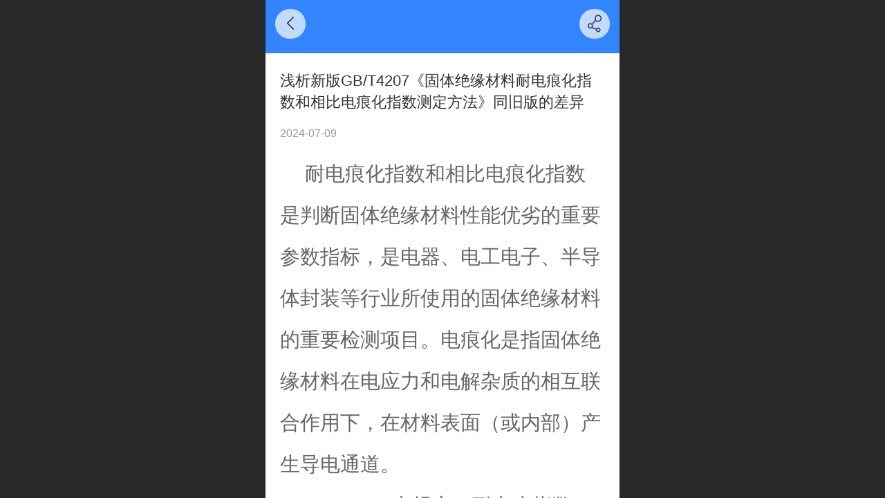

--- FILE ---
content_type: text/html; charset=UTF-8
request_url: http://m.huaceyq.com/sys-nd/253.html
body_size: 19821
content:



<!--<html><head></head><body></body></html>-->
<!DOCTYPE html>
<html lang="zh">

<head>
    <title>浅析新版GB/T4207《固体绝缘材料耐电痕化指数和相比电痕化指数测定方法》同旧版的差异 - 华测官网</title>
    <meta name="keywords" content=""><meta name="description" content="耐电痕化指数和相比电痕化指数是判断固体绝缘材料性能优劣的重要参数指标，是电器、电工电子、半导体封装等行业所使用的固体绝缘材料的重要检测项目。电痕化是指固体绝缘材料在电应力和电解杂质的相互联合作用下，在材料表面（或内部）产生导电通道。 GB/T4207中规定：耐电痕指数（PTI）是指5个样品经受50滴">
    <meta http-equiv="Content-type" content="text/html; charset=utf-8">
    <meta http-equiv="X-UA-Compatible" content="IE=edge">
    <meta http-equiv="Cache-Control" content="no-transform" />
    <meta name="viewport" content="width=device-width, initial-scale=1.0, maximum-scale=1.0, user-scalable=0" />
    <meta name="apple-mobile-web-app-capable" content="yes">
    <meta name="layoutmode" content="standard">
    <meta name="apple-mobile-web-app-status-bar-style" content="black">
    <meta name="renderer" content="webkit">
    <meta content="always" name="referrer">
    <meta name="wap-font-scale" content="no">
    <meta content="telephone=no" name="format-detection" />
    <META HTTP-EQUIV="Pragma" CONTENT="no-cache">
    <link rel="dns-prefetch" href="//mo.faisys.com">
    <link rel="dns-prefetch" href="//jzfe.faisys.com">
    <link rel="dns-prefetch" href="//fe.508sys.com">
    <script type="text/javascript" src="//fe.508sys.com/browserChecked_1_0/js/browserCheck.min.js?v=202203281611"></script>
    <script type="text/javascript">
        if (!BrowserChecked({
                reverse: true,
                notSupportList: [{
                    name: "ie",
                    version: "9"
                }]
            }).isSupport) {
            window.location.href = "/lvBrowser.jsp?url=" + encodeURIComponent(location.href);
        }

    </script>

    
        <link rel="canonical" href="http://m.huaceyq.com/sys-nd/253.html">
    <script>document.domain = 'm.huaceyq.com'</script>
    <script>
        var _htmlFontSize = (function () {
            var clientWidth = document.documentElement ? document.documentElement.clientWidth : document.body
                .clientWidth;
            if (clientWidth > 768 && clientWidth < 1280) {
                clientWidth = 768;
            } else if (clientWidth >= 1280) {
                clientWidth = 512;
            }
            var fontSize = clientWidth / 16;
            if (fontSize <= 0) fontSize = 375 / 16;
            document.documentElement.style.fontSize = fontSize + "px";
            return fontSize;
        })();
    </script>

    <link type="text/css" href='//mo.faisys.com/dist/libs/css/base.min.css?v=202601051112'
        rel="stylesheet">

    
        <link type="text/css" href='//mo.faisys.com/dist/libs/css/baseOld.min.css?v=202601051112' rel="stylesheet">
    
    <script defer src="//mo.faisys.com/dist/visitor/client/915.14747400.js"></script><script defer src="//mo.faisys.com/dist/visitor/client/491.9737fae2.js"></script><script defer src="//mo.faisys.com/dist/visitor/client/main.40c41747.js"></script><link href="//mo.faisys.com/dist/visitor/client/main.3b92203d.css" rel="stylesheet">

    

    <link type="text/css" href="//mo.faisys.com/dist/libs/css/fontsIco.min.css" rel="stylesheet">


    <link rel='stylesheet' id='jzSingleModuleSkinFrame' type='text/css' href='//mos.faisys.com/28359862/2052/0/fkSingleModuleSkin.min.css?v=19700101080000'/>
<link rel='stylesheet' type='text/css' href='//jzfe.faisys.com/dist/jz/biz-shared/bizShared.min.css?v=202601071400'/>
<link rel='stylesheet' id='mobiStyleTemplateCss' type='text/css' href='//mo.faisys.com/css/template/1026_7.min.css?v=202307101206'/>
<link rel='stylesheet' id='css_faitest' type='text/css' href='//fe.508sys.com/faitest_1_4/css/faitest.min.css?v=202109281937'/>
<style id='specialModuleStyle'>
</style>
<style id='mobiTabStyleCss'>
</style>
<style id='mobiLabelStyleCss'>
</style>
<style id='mobiFoldStyleCss'>
.fk-foldStyle1 .f-formFoldButton.active{color: #3285ff;}
.fk-foldStyle1 .f-formFoldButton.active .icon-fold:before{color: #3285ff;}
.fk-foldStyle2 .f-formFoldButton.active{background: #3285ff;}
.fk-foldStyle3 .f-formFoldButton.active{color: #3285ff;}
.fk-foldStyle3 .f-formFoldButton.active .icon-fold:before{color: #3285ff;}
</style>
<style id='mobiNoticeStyleCss'>
.icon-noticeNewStyleIconClass-6{background-color: #3285ff;}
.icon-noticeNewStyleIconClass-7{background-color: #3285ff;}
.icon-noticeNewStyleIconClass-8{border-color: #3285ff;}
.icon-noticeNewStyleIconClass-8{color: #3285ff;}
.icon-noticeNewStyleIconClass-9{color: #3285ff;}
</style>
<style id='oldThemeColorStyle'>
.g_oldThemeColor{color: #3285ff;}
.g_oldThemeBdColor{border-color: #3285ff;}
.g_oldThemeBgColor{background-color: #3285ff;}
.g_oldThemefillColor{fill: #3285ff;}
.g_oldThemeHoverBgColor:hover{background-color: #3285ff;}
</style>
<style id='fixedAreaBoxStyle'>
.webFooterBox .ui-calendar-calendar .ui-state-active{background-color: #3285ff;}
.webFooterBox .ui-calendar-calendar .ui-calendar-startDate{background-color: #3285ff;}
.webFooterBox .ui-calendar-prev:after{color: #3285ff;}
.webFooterBox .ui-calendar-next:after{color: #3285ff;}
.webFooterBox .fk-calendarNav{background-color: #3285ff;}
</style>
<style id='footerNavStyle'>
 #p_footer_nav_wrap .s_hump .is_select .u_nav_icon_decorate .u_nav_icon{color: #fff;}
#p_footer_nav_wrap {display:none;}
.p_footer_nav .u_nav{width:;}
</style><style id='mobiCubeStyleModule'>
</style>
<style type="text/css" id='independentFooterBarSet'>
.webCustomerServiceBox{display:none;}
</style>
<style id='otherStyle'>
</style>
<style type='text/css' id='independentColStyle'>
</style>
<style id='mobiFloatBtnCss'>
.form .floatBtnStyle0 .middle{background-color: #3285ff;}
.form .floatBtnStyle1 .middle{background-color: #3285ff;}
.form .floatBtnStyle2 .middle{border-color: #3285ff;color: #3285ff;}
.form .floatBtnStyle5 .middle{border-color: #3285ff;color: #3285ff;}
.form .floatBtnStyle7 .middle{border-color: #3285ff;color: #3285ff;}
.form .floatBtnStyle3 .middle{background:-webkit-linear-gradient(bottom,  #3285ff 10%,rgba(152,194,255,1));background:-webkit-linear-gradient(bottom,  #3285ff 10%,rgba(152,194,255,1));}
.form .floatBtnStyle4 .middle{background:-webkit-linear-gradient(bottom,  #3285ff 10%,rgba(152,194,255,1));background:-webkit-linear-gradient(bottom,  #3285ff 10%,rgba(152,194,255,1));border-color: #3285ff;}
</style>
<style id='mobiBackTopBtnCss'>
.backTop .backTop_icon.icon-backTop0{background-color: #3285ff;color:#fff;}
.backTop .backTop_icon.icon-backTop1{background-color:#fff;color: #3285ff;}
.backTop .backTop_icon.icon-backTop2{background-color:#fff;color: #3285ff;border-color: #3285ff;}
</style>
<style id='mobiProductGroupCss'>
.jz_vertical_group_has_product .first_groupitem.selected .first_groupname, .jz_landscape_group_has_product .first_groupitem.selected .first_groupname, .jz_landscape_group_has_photo .first_groupitem.selected .first_groupname, .jz_vertical_group_has_photo .first_groupitem.selected .first_groupname {color: #3285ff;}
.jz_landscape_group_has_product .first_groupitem.selected:after, .jz_landscape_group_has_photo .first_groupitem.selected:after{position: absolute;left: 0; bottom: 0px; content: ''; width: 100%; height: .1rem; border-radius: .5rem; background-color: #3285ff;}
.jz_vertical_group_has_product .first_panel .mall_cart, .jz_landscape_group_has_product .first_panel .mall_cart{background-color: #3285ff;}
</style>
<style id='mobiStyleNav' type='text/css'>
#navbar {display:none;}
#navButton {display:none;}
.open .navItem:nth-child(2) {transition-delay: 160ms;} 
.open .navItem:nth-child(4) {transition-delay: 240ms;} 
.open .navItem:nth-child(6) {transition-delay: 320ms;} 
#navbar_106 .icon-navItemIcon:before{content:'';content:'';} 
#navbar_106 .icon-navItemIcon{background-image:none;} 
.open .navItem:nth-child(8) {transition-delay: 400ms;} 
#navbar_105 .icon-navItemIcon:before{content:'';content:'';} 
#navbar_105 .icon-navItemIcon{background-image:none;} 
.open .navItem:nth-child(10) {transition-delay: 480ms;} 
#navbar_107 .icon-navItemIcon:before{content:'';content:'';} 
#navbar_107 .icon-navItemIcon{background-image:none;} 
.open .navItem:nth-child(12) {transition-delay: 560ms;} 
</style>
<style id='webDetailPageStyle' type="text/css">
.webDetailPage{display:none;}
#webFooter{display:none;}
.form:not(.module70):not(.module71){padding:0 !important;margin:0 !important;}
div.g_web{background:#fff;}
.webContainerBox{background:#fff;min-height:100%;}
.webContainerBox .form .formMiddle{background:#fff;}
.g_web .moveAnimation{transform:initial;}
.g_web .moveAnimation{-webkit-transform:initial;}
.g_web .webModuleContainer{transform:initial;}
.g_web .webModuleContainer{-webkit-transform:initial;}
</style>
<style id='mobiStyleService' type='text/css'>
.open .serviceNavItem:nth-child(2) {transition-delay: 160ms;} 
#svebar_2 .icon-serItemIcon:before{content:'\e6a0';content:'\e6a0';} 
#svebar_2 .icon-serItemIcon{background-image:none;} 
.open .serviceNavItem:nth-child(4) {transition-delay: 240ms;} 
#svebar_4 .icon-serItemIcon:before{content:'\e6b2';content:'\e6b2';} 
#svebar_4 .icon-serItemIcon{background-image:none;} 
.open .serviceNavItem:nth-child(6) {transition-delay: 320ms;} 
#svebar_5 .icon-serItemIcon:before{content:'\e6ca';content:'\e6ca';} 
#svebar_5 .icon-serItemIcon{background-image:none;} 
.open .serviceNavItem:nth-child(8) {transition-delay: 400ms;} 
#svebar_1 .icon-serItemIcon:before{content:'\e62c';content:'\e62c';} 
#svebar_1 .icon-serItemIcon{background-image:none;} 
.open .serviceNavItem:nth-child(10) {transition-delay: 480ms;} 
#svebar_3 .icon-serItemIcon:before{content:'\e67c';content:'\e67c';} 
#svebar_3 .icon-serItemIcon{background-image:none;} 
</style>
<link rel='stylesheet' type='text/css' href='//fe.508sys.com/faitest_1_4/css/faitest.min.css?v=202109281937'/>
</head>

<body faiscoMobi="true" class="new_ui_body_wrap">
    <div id="preview" data-server-rendered="true" class="preview-area preview-area_visit g_locale2052" data-v-32ab3db8><!----> <!----> <div id="g_body" class="jz_themeV2 mobiCol28" data-v-32ab3db8><!----> <div class="webLeft" data-v-32ab3db8></div> <div id="g_web" class="g_web jz_theme_1026 jz_themePresetIndex_7 jz_newTheme jz_otherTheme" data-v-32ab3db8><div id="webLoading" class="loading" style="display: none" data-v-32ab3db8><div id="splashscreen" class="splashscreen ui-loader" data-v-32ab3db8><span class="ui-icon ui-icon-loading spin" data-v-32ab3db8></span></div></div> <div id="webTopBox" class="webTopBox" data-v-32ab3db8><div id="webTop" class="webTop" data-v-32ab3db8><div id="J_navExpandAnimate" class="jz_navExpendAnimate" data-v-32ab3db8></div> <!----> <!----></div></div> <div id="webHeaderBox" class="webHeaderBox webDetailPage webTitleClose" data-v-32ab3db8><!----> <div id="navButton" class="navButton" style="display:;" data-v-32ab3db8><div class="navButtonPanel" data-v-32ab3db8></div> <div class="menuNav" data-v-32ab3db8><div class="menuNavTip icon-menuNavTip" data-v-32ab3db8></div></div></div> <div id="headerWhiteBg" class="headerSiteMaskWhiteBg" data-v-32ab3db8></div> <div id="headerBg" class="headerSiteMaskBg" data-v-32ab3db8></div> <div id="webHeader" class="webHeader webHeaderBg" data-v-22389f19 data-v-32ab3db8><!----> <div id="mallThemeTopBarBg" class="mallThemeTopBarBg " data-v-22389f19></div> <div id="mallThemeTopBar" class="mallThemeTopBar  " data-v-22389f19><div class="jz_top_wrapper J_top_wrapper" data-v-22389f19><a class="J_to_back f_back faisco-icons-S000108" data-v-22389f19></a> <div class="f_input_box" data-v-22389f19><i class="f_icon_conter faisco-icons-S000182" data-v-22389f19></i> <input placeholder="搜索" data-v-22389f19></div> <a href="/index.jsp" class="f_top_right" data-v-22389f19><i class="f_home faisco-icons-S0000196" data-v-22389f19></i></a></div> <div class="logoTitleSide" data-v-22389f19><div class="logoArea" data-v-22389f19><span id="pageLogoMall" sid="0" pw="160" ph="160" class="pageLogo" data-v-22389f19><a alt hidefocus="true" href="/" data-v-22389f19><div id="pageLogoImgMall" class="J_logoImg logoImg" style="background-size:contain;background-position:center;background-repeat:no-repeat;background-image:url(//2.ss.508sys.com/image/no-pic.jpg);" data-v-22389f19></div></a></span></div> <div class="titleArea" data-v-22389f19><h1 style="font-weight:normal;font-size:inherit;display:inline-block;width:100%;overflow:hidden;text-overflow:ellipsis;" data-v-22389f19><a hidefocus="true" href="/" style="[object Object]" data-v-22389f19><span id="pageTitleMall" class="pageTitle" data-v-22389f19>华测</span></a></h1></div></div> <div class="toolMenuSide" data-v-22389f19><div class="userEnterAera" data-v-22389f19><a href="profile.jsp" hidefocus="true" class="userEnterLink" data-v-22389f19><span class="userEnterIcon icon-userEnterIcon" data-v-22389f19></span> <span class="userEnterText" data-v-22389f19>
                            个人中心
                        </span></a></div> <div class="seacherAera" data-v-22389f19><span class="seacherBtnIcon icon-seacherBtnIcon" data-v-22389f19></span> <span class="seacherAeraText" data-v-22389f19>
                        搜索
                    </span></div></div></div> <div id="header" class="header-forLogo header mobiTitleClose" style="padding:0px;" data-v-22389f19><span id="pageLogo" sid="0" pw="160" ph="160" class="pageLogo" style="display:none;" data-v-22389f19><a href="/" data-v-22389f19><div id="pageLogoImg" class="J_logoImg logoImg" style="background-size:contain;background-position:center;background-repeat:no-repeat;background-image:url(//2.ss.508sys.com/image/no-pic.jpg);" data-v-22389f19></div></a></span> <span id="pageTitle" class="pageTitle" data-v-22389f19><div style="font-weight:normal;font-size:inherit;display:inline-block;width:100%;overflow:hidden;text-overflow:ellipsis;" data-v-22389f19><a href="/" style="color:inherit;" data-v-22389f19>华测</a></div></span></div></div> <div id="navbar" class="navbar navBaseIcon"><div id="navbarList" class="navbarList"></div> <div class="navTouchLeft"></div> <div class="navTouchRight"></div> <div class="navLeft icon-navLeft"></div> <div class="navRight icon-navRight"></div> <div class="jz_subMenuSeoGhost"></div> <!----></div> <!----></div> <div id="webBannerBox" class="webBannerBox moveAnimation webDetailPage" data-v-32ab3db8><div id="webMultilingualArea" class="multilingualArea" data-v-32ab3db8><div class="multilingual"><!----> <!----> <!----></div></div> <!----> <!----></div> <div id="webContainerBox" class="webContainerBox" style="overflow:hidden;" data-v-32ab3db8><div id="webModuleContainer" class="webModuleContainer" data-v-32ab3db8><div id="module27" _moduleStyle="49" _autoHeight="1" _height="0" _autoWidth="1" _width="0" _inPopupZone="0" _inTab="0" _inFold="0" _infloatzone="0" _bHeight="0" _headerHiden="1" class="form Handle module27 formStyle49" data-v-32ab3db8><div _bannerAutoHeight="1" class="formBannerTitle formBannerTitle27" style="display:none;"><div class="titleLeft titleLeft27"></div> <div class="clearFix titleCenter titleCenter27"><div class="titleText titleText27"><div class="titleTextIcon icon-titleText">
                     
                </div> <div class="textContent"><span class="textModuleName">文章详情</span> <!----> <div class="textContentSubTitle">
                        副标题
                    </div></div></div> <!----> <!----> <!----></div> <div class="titleRight titleRight27"></div></div> <div class="formMiddle formMiddle27 detailPageFormMiddle"><div class="middleLeft middleLeft27"></div> <div class="middleCenter middleCenter27"><div _innerType="0" class="formMiddleContent moduleContent formMiddleContent27"><div class="module_content"><!----> <div id="newsNewDetailPanel27" class="newsNewDetailPanel newsDetailV3Panel"><div id="productDetailHeader27" class="productDetailHeader detailHeaderColor"><span class="icon-gClose g_round g_iconMiddle newsBack icon-defaultColor"></span> <!----> <span id="newsDetailShare" class="icon-share g_iconMiddle g_round newsShare icon-defaultColor"></span></div> <div id="newsDetail27" class="newsDetail fk_notMallThemeNewDetail" data-v-5c5dfada><div id="newsDetailPanel" data-v-5c5dfada><div id="newsFigure27" alt="封面图" src-original="//28359862.s21i.faiusr.com/4/ABUIABAEGAAg0teztAYoy5zU9QMw1xw4kBI.png" class="newsFigure J_img_lazyload" style="display:none;width:100%;height:9.6rem;background-image:url(//mo.faisys.com/image/loading/transparent.png);" data-v-5c5dfada><!----></div> <div class="newsInfoTitle title-textStyle" data-v-5c5dfada><div class="g_displayClamp2 displayClamp2Style" data-v-5c5dfada><h1 class="textTitle" style="font:inherit;color:inherit;background:inherit;" data-v-5c5dfada>浅析新版GB/T4207《固体绝缘材料耐电痕化指数和相比电痕化指数测定方法》同旧版的差异</h1></div> <!----></div> <div class="newsContentPanel" data-v-5c5dfada><div class="newsCustomPanel notNewNewsCustomPanel" data-v-5c5dfada><!----> <div class="newsCustom newsDate" data-v-5c5dfada>2024-07-09</div> <!----></div> <div class="newsContent richContent" data-v-5c5dfada><div ref-name="newsContent" data-v-5c5dfada><div class="jz_fix_ue_img"><p style="line-height:3em;text-indent:36px;"><span style="font-family:微软雅黑;font-size:0.9rem">耐电痕化指数和相比电痕化指数是判断固体绝缘材料性能优劣的重要参数指标，是电器、电工电子、半导体封装等行业所使用的固体绝缘材料的重要检测项目。电痕化是指固体绝缘材料在电应力和电解杂质的相互联合作用下，在材料表面（或内部）产生导电通道。</span></p><p style="line-height:3em;text-indent:36px;"><span style="font-family:微软雅黑;font-size:0.9rem">GB/T4207</span><span style="font-family:微软雅黑;font-size:0.9rem">中规定：耐电痕指数（PTI</span><span style="font-family:微软雅黑;font-size:0.9rem">）是指5</span><span style="font-family:微软雅黑;font-size:0.9rem">个样品经受50</span><span style="font-family:微软雅黑;font-size:0.9rem">滴测试液期间未电痕化失效和不发生持续燃烧所对应的最大电压值。相比电痕化指数（CTI</span><span style="font-family:微软雅黑;font-size:0.9rem">）是指5</span><span style="font-family:微软雅黑;font-size:0.9rem">个样品在经历PTI</span><span style="font-family:微软雅黑;font-size:0.9rem">试验流程外，还进行100</span><span style="font-family:微软雅黑;font-size:0.9rem">滴测试液试验期间的材料性能表述。实质上，CTI</span><span style="font-family:微软雅黑;font-size:0.9rem">是指材料在进行过多次PTI</span><span style="font-family:微软雅黑;font-size:0.9rem">试验后，材料的最大耐电痕性能。</span></p><p style="line-height:3em;text-indent:36px;"><span style="font-family:微软雅黑;font-size:0.9rem">新版本的GB/T4207</span><span style="font-family:微软雅黑;font-size:0.9rem">在22</span><span style="font-family:微软雅黑;font-size:0.9rem">年发布，并与23</span><span style="font-family:微软雅黑;font-size:0.9rem">年2</span><span style="font-family:微软雅黑;font-size:0.9rem">月1</span><span style="font-family:微软雅黑;font-size:0.9rem">日开始实施，新标准做出了诸多变动，现将其影响试验过程的变动进行简要概述：</span></p><p style="line-height:3em;text-indent:36px;"><span style="font-family:微软雅黑;font-size:0.9rem">1.</span><span style="font-family:微软雅黑;font-size:0.9rem">新标准提出了“条件处理室”，其应保持温度为（23</span><span style="font-family:微软雅黑;font-size:0.9rem">±2</span><span style="font-family:微软雅黑;font-size:0.9rem">）℃、湿度（50</span><span style="font-family:微软雅黑;font-size:0.9rem">±10</span><span style="font-family:微软雅黑;font-size:0.9rem">）%</span><span style="font-family:微软雅黑;font-size:0.9rem">，样品应当在从“条件处理室”中取出的30min</span><span style="font-family:微软雅黑;font-size:0.9rem">内开始试验。</span></p><p style="line-height:3em;text-indent:36px;"><span style="font-family:微软雅黑;font-size:0.9rem">2.</span><span style="font-family:微软雅黑;font-size:0.9rem">新标准增加了测试液C</span><span style="font-family:微软雅黑;font-size:0.9rem">：将质量分数约0.2%</span><span style="font-family:微软雅黑;font-size:0.9rem">纯度不小于99.8%</span><span style="font-family:微软雅黑;font-size:0.9rem">的分析纯无水氯化铵（NH</span><sub><span style="font-family:微软雅黑;font-size:0.9rem">4</span></sub><span style="font-family:微软雅黑;font-size:0.9rem">C1</span><span style="font-family:微软雅黑;font-size:0.9rem">）试剂和质量分数（0.50</span><span style="font-family:微软雅黑;font-size:0.9rem">±0.02</span><span style="font-family:微软雅黑;font-size:0.9rem">）%</span><span style="font-family:微软雅黑;font-size:0.9rem">的非离子表面活性剂（辛苯昔醇）溶解于去离子水中。制备后溶液的性能为：（23</span><span style="font-family:微软雅黑;font-size:0.9rem">±1</span><span style="font-family:微软雅黑;font-size:0.9rem">）℃时电阻率为（1.98</span><span style="font-family:微软雅黑;font-size:0.9rem">±0.05</span><span style="font-family:微软雅黑;font-size:0.9rem">）Ωm</span><span style="font-family:微软雅黑;font-size:0.9rem">，表面张力＜40mN/m</span><span style="font-family:微软雅黑;font-size:0.9rem">。</span></p><p style="text-align:left;line-height:3em;text-indent:36px;"><span style="font-family:微软雅黑;font-size:0.9rem">3.</span><span style="font-family:微软雅黑;font-size:0.9rem">新标准在耐电痕化指数（PTI</span><span style="font-family:微软雅黑;font-size:0.9rem">）测试中提出，至少测试5</span><span style="font-family:微软雅黑;font-size:0.9rem">个样品，若其中只有一个在特定的试验电压下失效，那么可以对新的一组5</span><span style="font-family:微软雅黑;font-size:0.9rem">各样品进行测试，如果这10</span><span style="font-family:微软雅黑;font-size:0.9rem">个样品中只有一个失效，那么依旧算通过试验。这一点同旧版标准有区别，旧版要求所有试样均通过。</span></p><p style="text-align:left;line-height:3em;text-indent:36px;"><span style="font-family:微软雅黑;font-size:0.9rem">4.</span><span style="font-family:微软雅黑;font-size:0.9rem">新标准在相比电痕化指数（CTI</span><span style="font-family:微软雅黑;font-size:0.9rem">）测试中，增加了“筛选试验”，调整了50</span><span style="font-family:微软雅黑;font-size:0.9rem">滴滴液与100</span><span style="font-family:微软雅黑;font-size:0.9rem">滴滴液的测量顺序。这一改变主要考虑到某些材料虽然可以承受较高的试验电压，但反而会在较低的试验电压下失效。所以，新标准规定，当样品的性能未知时，在进行CTI</span><span style="font-family:微软雅黑;font-size:0.9rem">测试前应至少对3</span><span style="font-family:微软雅黑;font-size:0.9rem">个样品在最大300V</span><span style="font-family:微软雅黑;font-size:0.9rem">电压下进行50</span><span style="font-family:微软雅黑;font-size:0.9rem">滴滴液的“筛选试验”。若样品能够承受未发生电痕化失效且未持续燃烧，则一直使用这3</span><span style="font-family:微软雅黑;font-size:0.9rem">个样品，每次增加100V</span><span style="font-family:微软雅黑;font-size:0.9rem">电压进行试验，直到样品发生电痕化失效或持续燃烧。然后降低50V</span><span style="font-family:微软雅黑;font-size:0.9rem">试验电压继续实验，直到试验电压上升或下降25V</span><span style="font-family:微软雅黑;font-size:0.9rem">时，才可确定用于CTI</span><span style="font-family:微软雅黑;font-size:0.9rem">试验的最大试验电压。若在一开始的300V</span><span style="font-family:微软雅黑;font-size:0.9rem">样品就失效，那么就降低100V</span><span style="font-family:微软雅黑;font-size:0.9rem">电压继续实验，并重复上述步骤。</span></p><p style="text-align:left;line-height:3em;text-indent:36px;"><span style="font-family:微软雅黑;font-size:0.9rem">新标准也明确规定了应当首先进行50</span><span style="font-family:微软雅黑;font-size:0.9rem">滴滴液的最大电压试验，在进行100</span><span style="font-family:微软雅黑;font-size:0.9rem">滴滴液的耐受电压试验。当为5</span><span style="font-family:微软雅黑;font-size:0.9rem">个样品通过50</span><span style="font-family:微软雅黑;font-size:0.9rem">滴滴液试验（最大电压）后，降低25V</span><span style="font-family:微软雅黑;font-size:0.9rem">，进行100</span><span style="font-family:微软雅黑;font-size:0.9rem">滴滴液试验。若5</span><span style="font-family:微软雅黑;font-size:0.9rem">个样品未能通过，则再次确定100</span><span style="font-family:微软雅黑;font-size:0.9rem">滴滴液试验的最大电压值。当然，同CTI</span><span style="font-family:微软雅黑;font-size:0.9rem">试验一样，若5</span><span style="font-family:微软雅黑;font-size:0.9rem">个样品中仅有个未通过，则可以再取5</span><span style="font-family:微软雅黑;font-size:0.9rem">个进行测试，若10</span><span style="font-family:微软雅黑;font-size:0.9rem">个样品中仅有一个未通过，则可依旧判定合格。</span></p><p style="text-align:left;line-height:3em;text-indent:36px;"><span style="font-family:微软雅黑;font-size:0.9rem">从以上的标准改变不难看出，整个试验测试的过程将更加漫长。依照新版标准的变化，标准测试设备的自动化程度提升是亟待改变的问题。</span></p><p style="line-height:3em;text-indent:36px;"><span style="font-family:微软雅黑;font-size:0.9rem">北京华测试验仪器有限公司是一家专注于材料电学性能测试技术的高新企业，其所生产的</span><span style="font-family:微软雅黑;font-size:0.9rem">HCDH-2</span><span style="font-family:微软雅黑;font-size:0.9rem">耐漏电起痕试验仪被广泛应用于半导体、新能源、家用电器等行业，符合</span><span style="font-family:微软雅黑;font-size:0.9rem">GB/T4207</span><span style="font-family:微软雅黑;font-size:0.9rem">、</span><span style="font-family:微软雅黑;font-size:0.9rem">IEC60112</span><span style="font-family:微软雅黑;font-size:0.9rem">、</span><span style="font-family:微软雅黑;font-size:0.9rem">IEC60335</span><span style="font-family:微软雅黑;font-size:0.9rem">、</span><span style="font-family:微软雅黑;font-size:0.9rem">UL746A</span><span style="font-family:微软雅黑;font-size:0.9rem">等标准。一体化机身设计，采用</span><span style="font-family:微软雅黑;font-size:0.9rem">10</span><span style="font-family:微软雅黑;font-size:0.9rem">寸触控屏控制，智能化程度高，可实现试验过程的无人操作；铂金电极和全向可调节机构配合精准的试验电压电流（±</span><span style="font-family:微软雅黑;font-size:0.9rem">1%</span><span style="font-family:微软雅黑;font-size:0.9rem">）使得试验设定、数据更加准确，标准机型调节电压即可满足</span><span style="font-family:微软雅黑;font-size:0.9rem">25~800V</span><span style="font-family:微软雅黑;font-size:0.9rem">的测试电压，亦可接受高电压定制。</span></p><p style="text-align:center"><span style="font-family:微软雅黑;font-size:0.9rem" contenteditable="true"><img src="//mo.faisys.com/image/loading/transparent.png" alt="1.png" style="width:600px;float:none;max-width:100%" / src-original="//28359862.s21i.faiusr.com/4/ABUIABAEGAAg0teztAYoy5zU9QMw1xw4kBI!600x600.png" class=J_img_lazyload vwidth=3671 vheight=2320></span></p><p style="line-height:2.1em;"><br /></p></div></div> <!----> <!----></div> <!----> <!----> <!----> <div id="newsDetailV3Share" class="icon-share newsShare" data-v-5c5dfada><span data-v-5c5dfada>分享</span></div> <!----></div> <!----> <!----> <div id="renderInNewsDetailComment" data-v-5c5dfada></div></div></div></div> <!----> <div id="userCommentPanel" class="userCommentPanel" style="display:none;"><div class="userCommentHead"><span class="userCommentGoBack icon-gClose g_iconMiddle"></span>发表评论<a href="/" class="userCommentGoHome icon-gHome g_iconMiddle"></a></div> <div class="userCommentBody"><!----> <ul class="tabUl"><li id="tabUserLi1" data="1" class="tabLi tabActive g_main_color_v3 g_main_bdColor_v3">登录评论</li><li id="tabUserLi2" data="2" class="tabLi">匿名评论</li></ul> <div class="tabBody"><div id="tabUserPanel1" class="tabPanel tabPanelAtive"><!----> <div class="userCommentInfo"><div class="g_globalLine"><input id="user" placeholder="请输入账号" type="text" maxlength="50" class="itemEdit g_input"> <span class="icon-mnameIcon"></span></div> <div class="g_globalLine"><input id="password" type="password" maxlength="20" placeholder="请输入密码" class="itemEdit g_input"> <span class="icon-mpswIcon"></span></div> <div id="userCommentRemarkPanel1"><div class="g_globalLine"><textarea id="userCommentRemark" minlength="2" maxlength="1000" placeholder="请输入内容：" class="itemEdit msgIcon g_textArea"></textarea> <span class="icon-mmsgIcon"></span></div></div> <div id="userCommentLoginAndComform" class="userCommentComform g_button g_main_bgColor_v3">提交</div></div></div> <div id="tabUserPanel2" class="tabPanel"><!----> <div id="userCommentInfo2" class="userCommentInfo"><div class="g_globalLine"><input id="anonymityCommentUser" type="text" maxlength="50" placeholder="请输入昵称" class="itemEdit g_input"> <span class="icon-mnameIcon"></span></div> <div id="userCommentRemarkPanel2"></div> <div id="anonymityCommentComform" class="userCommentComform g_button g_main_bgColor_v3">提交</div></div></div> <input id="postCommentId" type="hidden" value="253"></div></div></div></div></div></div> <div class="middleRight middleRight27"></div></div> <!----></div> <!----> <div id="bookingPanelTriggle" data-v-32ab3db8></div></div></div> <!----> <div id="webFooterBox" class="webFooterBox" data-v-32ab3db8><!----> <div id="webFooter" class="webFooter webDetailPage" data-v-32ab3db8><div id="footer" class="footer mallThemeFooter" data-v-0e602246><div class="bottomdiv" data-v-0e602246><div class="bottom" data-v-0e602246><div class="backtop" data-v-0e602246>top<b data-v-0e602246></b></div></div></div> <div class="footerMenu" data-v-0e602246><div class="footerMenuItem" data-v-0e602246><span class="footerMenuItemText homePage" data-v-0e602246><a href="/cn/" hidefocus="true" class="homePageLink" data-v-0e602246>主页</a></span></div> <div class="footerMenuItem" data-v-0e602246><span class="footerMenuItemText memberCenter" data-v-0e602246><a href="/cn/profile.jsp" hidefocus="true" class="memberCenterLink" data-v-0e602246>个人中心</a></span></div> <div class="footerMenuItem" data-v-0e602246><span class="footerMenuItemText siteVis" data-v-0e602246><a href="http://www.huaceyq.com/cn/?_siteUrl" target="_blank" hidefocus="true" class="siteVisLink" data-v-0e602246>电脑版</a></span></div> <!----></div> <div class="technical" data-v-0e602246><div class="technicalSupport footerInfo J_footerInfo" style="display: block" data-v-0e602246><font face="Arial">©</font>2026 版权所有</div> <div class="technicalSupport" data-v-0e602246><!----> <!----> 
                    技术支持：
                    <a href="https://www.jujinkeji.net" target="_blank" hidefocus="true" class="J_supportLink" data-v-0e602246>
                        俱进科技建站
                    </a> <span class="footerSep PcVer" data-v-0e602246>|</span> <a href="http://www.huaceyq.com/cn/?_siteUrl" target="_blank" hidefocus="true" class="PcVer" data-v-0e602246>电脑版</a> <!----></div> <!----></div></div></div> <div id="fullScreenDivCotainer" class="fullScreenDivCotainer" data-v-32ab3db8></div></div> <div id="webCustomerServiceBox" class="webCustomerServiceBox"><div id="fixedWrap"><div id="customerServiceDiv" class="customerServiceDiv"><div id="customServiceLine_2" class="customServiceLine"></div> <div id="customerServiceType_2" class="service serviceClass_2"><div id="serviceNavItem_2" class="serviceNavItem navItem navItem_2icon-navItem" style="position: relative"><!----> <a id="numberHref_2" href="sms:"><div class="serBaseIcon"><div id="svebar_2" class="icon"><span class="serItemIcon icon-serItemIcon"></span> <div id="describeName_2" class="describe">信息咨询</div></div></div></a></div></div><div id="customServiceLine_4" class="customServiceLine"></div> <div id="customerServiceType_4" class="service serviceClass_4"><div id="serviceNavItem_4" class="serviceNavItem navItem navItem_4icon-navItem" style="position: relative"><!----> <a id="numberHref_4" href="/mb.jsp"><div class="serBaseIcon"><div id="svebar_4" class="icon"><span class="serItemIcon icon-serItemIcon"></span> <div id="describeName_4" class="describe">在线留言</div></div></div></a></div></div><div id="customServiceLine_5" class="customServiceLine"></div> <div id="customerServiceType_5" class="service serviceClass_5"><div id="serviceNavItem_5" class="serviceNavItem navItem navItem_5icon-navItem" style="position: relative"><!----> <a id="numberHref_5"><div class="serBaseIcon"><div id="svebar_5" class="icon"><span class="serItemIcon icon-serItemIcon"></span> <div id="describeName_5" class="describe">QQ客服</div></div></div></a></div></div><div id="customServiceLine_3" class="customServiceLine"></div> <div id="customerServiceType_3" class="service serviceClass_3"><div id="serviceNavItem_3" class="serviceNavItem navItem navItem_3icon-navItem" style="position: relative"><!----> <a id="numberHref_3" href="javascript:;" onclick="Mobi.showMapService()"><div class="serBaseIcon"><div id="svebar_3" class="icon"><span class="serItemIcon icon-serItemIcon"></span> <div id="describeName_3" class="describe">在线地图</div></div></div></a></div></div></div></div></div> <div class="u_area_box_wrap J_area_box_wrap" data-v-32ab3db8><div id="fixedAreaBox" tplid="1026_7" class="fixedAreaBox fixedAreaBox1026_7" data-v-32ab3db8></div></div> <div id="mobiReviewPage" data-v-32ab3db8></div> <!----> <div id="fixedRightSideBtns" data-v-32ab3db8><!----> <!----></div> <!----> <div class="webBackgroundBox webDetailPage" data-v-32ab3db8><div id="webBodyBackground" class="webBackground webBackgroundFix"></div> <div id="navExistOffPanel" class="navExistOffPanel"></div></div></div> <div class="webRight" data-v-32ab3db8></div> <div id="hiddenModuleForms" class="hiddenModuleForms" style="display: none" data-v-32ab3db8></div></div> <!----></div><script type="text/javascript">window.__INITIAL_STATE__ = {"currentPageModuleIds":[27],"currentPageModuleIdMap":{"27":{"id":27,"flag":0,"type":27,"style":49,"name":"","content":{"pageElementList":{"showGroup":1,"showAuthor":0,"showDate":0,"showViews":1,"showSource":1,"showLink":1,"showPrevNext":1,"showHomePage":1,"sbb":0,"showSubTitle":0},"shareLinkList":["Weixin","graphic_poster","sina_weibo","qq_zone","qq_share","douban","baidu_tieba","copy_url"],"firstPageSize":{"type":0,"width":5,"height":3},"pageStyle":1,"ss":0,"dataCompatible":false,"titleStyle":{"t":0,"s":16,"w":0,"c":"","fct":0,"a":0},"hdm":0,"bm":0,"ci":0,"fgp":true,"tw":0},"headerTitle":false,"renderOptions":{"isSpider":false,"isOpen":false,"isNeedLogin":false,"currentNewsAttachAllow":true,"isNewsCommentNoMemberLimit":true,"linkLang":"","newsInfo":{"aid":28359862,"id":253,"title":"浅析新版GB\u002FT4207《固体绝缘材料耐电痕化指数和相比电痕化指数测定方法》同旧版的差异","date":1720511340000,"content":"\u003Cdiv class=\"jz_fix_ue_img\"\u003E\u003Cp style=\"line-height:3em;text-indent:36px;\"\u003E\u003Cspan style=\"font-family:微软雅黑;font-size:18px;\"\u003E耐电痕化指数和相比电痕化指数是判断固体绝缘材料性能优劣的重要参数指标，是电器、电工电子、半导体封装等行业所使用的固体绝缘材料的重要检测项目。电痕化是指固体绝缘材料在电应力和电解杂质的相互联合作用下，在材料表面（或内部）产生导电通道。\u003C\u002Fspan\u003E\u003C\u002Fp\u003E\u003Cp style=\"line-height:3em;text-indent:36px;\"\u003E\u003Cspan style=\"font-family:微软雅黑;font-size:18px;\"\u003EGB\u002FT4207\u003C\u002Fspan\u003E\u003Cspan style=\"font-family:微软雅黑;font-size:18px;\"\u003E中规定：耐电痕指数（PTI\u003C\u002Fspan\u003E\u003Cspan style=\"font-family:微软雅黑;font-size:18px;\"\u003E）是指5\u003C\u002Fspan\u003E\u003Cspan style=\"font-family:微软雅黑;font-size:18px;\"\u003E个样品经受50\u003C\u002Fspan\u003E\u003Cspan style=\"font-family:微软雅黑;font-size:18px;\"\u003E滴测试液期间未电痕化失效和不发生持续燃烧所对应的最大电压值。相比电痕化指数（CTI\u003C\u002Fspan\u003E\u003Cspan style=\"font-family:微软雅黑;font-size:18px;\"\u003E）是指5\u003C\u002Fspan\u003E\u003Cspan style=\"font-family:微软雅黑;font-size:18px;\"\u003E个样品在经历PTI\u003C\u002Fspan\u003E\u003Cspan style=\"font-family:微软雅黑;font-size:18px;\"\u003E试验流程外，还进行100\u003C\u002Fspan\u003E\u003Cspan style=\"font-family:微软雅黑;font-size:18px;\"\u003E滴测试液试验期间的材料性能表述。实质上，CTI\u003C\u002Fspan\u003E\u003Cspan style=\"font-family:微软雅黑;font-size:18px;\"\u003E是指材料在进行过多次PTI\u003C\u002Fspan\u003E\u003Cspan style=\"font-family:微软雅黑;font-size:18px;\"\u003E试验后，材料的最大耐电痕性能。\u003C\u002Fspan\u003E\u003C\u002Fp\u003E\u003Cp style=\"line-height:3em;text-indent:36px;\"\u003E\u003Cspan style=\"font-family:微软雅黑;font-size:18px;\"\u003E新版本的GB\u002FT4207\u003C\u002Fspan\u003E\u003Cspan style=\"font-family:微软雅黑;font-size:18px;\"\u003E在22\u003C\u002Fspan\u003E\u003Cspan style=\"font-family:微软雅黑;font-size:18px;\"\u003E年发布，并与23\u003C\u002Fspan\u003E\u003Cspan style=\"font-family:微软雅黑;font-size:18px;\"\u003E年2\u003C\u002Fspan\u003E\u003Cspan style=\"font-family:微软雅黑;font-size:18px;\"\u003E月1\u003C\u002Fspan\u003E\u003Cspan style=\"font-family:微软雅黑;font-size:18px;\"\u003E日开始实施，新标准做出了诸多变动，现将其影响试验过程的变动进行简要概述：\u003C\u002Fspan\u003E\u003C\u002Fp\u003E\u003Cp style=\"line-height:3em;text-indent:36px;\"\u003E\u003Cspan style=\"font-family:微软雅黑;font-size:18px;\"\u003E1.\u003C\u002Fspan\u003E\u003Cspan style=\"font-family:微软雅黑;font-size:18px;\"\u003E新标准提出了“条件处理室”，其应保持温度为（23\u003C\u002Fspan\u003E\u003Cspan style=\"font-family:微软雅黑;font-size:18px;\"\u003E±2\u003C\u002Fspan\u003E\u003Cspan style=\"font-family:微软雅黑;font-size:18px;\"\u003E）℃、湿度（50\u003C\u002Fspan\u003E\u003Cspan style=\"font-family:微软雅黑;font-size:18px;\"\u003E±10\u003C\u002Fspan\u003E\u003Cspan style=\"font-family:微软雅黑;font-size:18px;\"\u003E）%\u003C\u002Fspan\u003E\u003Cspan style=\"font-family:微软雅黑;font-size:18px;\"\u003E，样品应当在从“条件处理室”中取出的30min\u003C\u002Fspan\u003E\u003Cspan style=\"font-family:微软雅黑;font-size:18px;\"\u003E内开始试验。\u003C\u002Fspan\u003E\u003C\u002Fp\u003E\u003Cp style=\"line-height:3em;text-indent:36px;\"\u003E\u003Cspan style=\"font-family:微软雅黑;font-size:18px;\"\u003E2.\u003C\u002Fspan\u003E\u003Cspan style=\"font-family:微软雅黑;font-size:18px;\"\u003E新标准增加了测试液C\u003C\u002Fspan\u003E\u003Cspan style=\"font-family:微软雅黑;font-size:18px;\"\u003E：将质量分数约0.2%\u003C\u002Fspan\u003E\u003Cspan style=\"font-family:微软雅黑;font-size:18px;\"\u003E纯度不小于99.8%\u003C\u002Fspan\u003E\u003Cspan style=\"font-family:微软雅黑;font-size:18px;\"\u003E的分析纯无水氯化铵（NH\u003C\u002Fspan\u003E\u003Csub\u003E\u003Cspan style=\"font-family:微软雅黑;font-size:18px;\"\u003E4\u003C\u002Fspan\u003E\u003C\u002Fsub\u003E\u003Cspan style=\"font-family:微软雅黑;font-size:18px;\"\u003EC1\u003C\u002Fspan\u003E\u003Cspan style=\"font-family:微软雅黑;font-size:18px;\"\u003E）试剂和质量分数（0.50\u003C\u002Fspan\u003E\u003Cspan style=\"font-family:微软雅黑;font-size:18px;\"\u003E±0.02\u003C\u002Fspan\u003E\u003Cspan style=\"font-family:微软雅黑;font-size:18px;\"\u003E）%\u003C\u002Fspan\u003E\u003Cspan style=\"font-family:微软雅黑;font-size:18px;\"\u003E的非离子表面活性剂（辛苯昔醇）溶解于去离子水中。制备后溶液的性能为：（23\u003C\u002Fspan\u003E\u003Cspan style=\"font-family:微软雅黑;font-size:18px;\"\u003E±1\u003C\u002Fspan\u003E\u003Cspan style=\"font-family:微软雅黑;font-size:18px;\"\u003E）℃时电阻率为（1.98\u003C\u002Fspan\u003E\u003Cspan style=\"font-family:微软雅黑;font-size:18px;\"\u003E±0.05\u003C\u002Fspan\u003E\u003Cspan style=\"font-family:微软雅黑;font-size:18px;\"\u003E）Ωm\u003C\u002Fspan\u003E\u003Cspan style=\"font-family:微软雅黑;font-size:18px;\"\u003E，表面张力＜40mN\u002Fm\u003C\u002Fspan\u003E\u003Cspan style=\"font-family:微软雅黑;font-size:18px;\"\u003E。\u003C\u002Fspan\u003E\u003C\u002Fp\u003E\u003Cp style=\"text-align:left;line-height:3em;text-indent:36px;\"\u003E\u003Cspan style=\"font-family:微软雅黑;font-size:18px;\"\u003E3.\u003C\u002Fspan\u003E\u003Cspan style=\"font-family:微软雅黑;font-size:18px;\"\u003E新标准在耐电痕化指数（PTI\u003C\u002Fspan\u003E\u003Cspan style=\"font-family:微软雅黑;font-size:18px;\"\u003E）测试中提出，至少测试5\u003C\u002Fspan\u003E\u003Cspan style=\"font-family:微软雅黑;font-size:18px;\"\u003E个样品，若其中只有一个在特定的试验电压下失效，那么可以对新的一组5\u003C\u002Fspan\u003E\u003Cspan style=\"font-family:微软雅黑;font-size:18px;\"\u003E各样品进行测试，如果这10\u003C\u002Fspan\u003E\u003Cspan style=\"font-family:微软雅黑;font-size:18px;\"\u003E个样品中只有一个失效，那么依旧算通过试验。这一点同旧版标准有区别，旧版要求所有试样均通过。\u003C\u002Fspan\u003E\u003C\u002Fp\u003E\u003Cp style=\"text-align:left;line-height:3em;text-indent:36px;\"\u003E\u003Cspan style=\"font-family:微软雅黑;font-size:18px;\"\u003E4.\u003C\u002Fspan\u003E\u003Cspan style=\"font-family:微软雅黑;font-size:18px;\"\u003E新标准在相比电痕化指数（CTI\u003C\u002Fspan\u003E\u003Cspan style=\"font-family:微软雅黑;font-size:18px;\"\u003E）测试中，增加了“筛选试验”，调整了50\u003C\u002Fspan\u003E\u003Cspan style=\"font-family:微软雅黑;font-size:18px;\"\u003E滴滴液与100\u003C\u002Fspan\u003E\u003Cspan style=\"font-family:微软雅黑;font-size:18px;\"\u003E滴滴液的测量顺序。这一改变主要考虑到某些材料虽然可以承受较高的试验电压，但反而会在较低的试验电压下失效。所以，新标准规定，当样品的性能未知时，在进行CTI\u003C\u002Fspan\u003E\u003Cspan style=\"font-family:微软雅黑;font-size:18px;\"\u003E测试前应至少对3\u003C\u002Fspan\u003E\u003Cspan style=\"font-family:微软雅黑;font-size:18px;\"\u003E个样品在最大300V\u003C\u002Fspan\u003E\u003Cspan style=\"font-family:微软雅黑;font-size:18px;\"\u003E电压下进行50\u003C\u002Fspan\u003E\u003Cspan style=\"font-family:微软雅黑;font-size:18px;\"\u003E滴滴液的“筛选试验”。若样品能够承受未发生电痕化失效且未持续燃烧，则一直使用这3\u003C\u002Fspan\u003E\u003Cspan style=\"font-family:微软雅黑;font-size:18px;\"\u003E个样品，每次增加100V\u003C\u002Fspan\u003E\u003Cspan style=\"font-family:微软雅黑;font-size:18px;\"\u003E电压进行试验，直到样品发生电痕化失效或持续燃烧。然后降低50V\u003C\u002Fspan\u003E\u003Cspan style=\"font-family:微软雅黑;font-size:18px;\"\u003E试验电压继续实验，直到试验电压上升或下降25V\u003C\u002Fspan\u003E\u003Cspan style=\"font-family:微软雅黑;font-size:18px;\"\u003E时，才可确定用于CTI\u003C\u002Fspan\u003E\u003Cspan style=\"font-family:微软雅黑;font-size:18px;\"\u003E试验的最大试验电压。若在一开始的300V\u003C\u002Fspan\u003E\u003Cspan style=\"font-family:微软雅黑;font-size:18px;\"\u003E样品就失效，那么就降低100V\u003C\u002Fspan\u003E\u003Cspan style=\"font-family:微软雅黑;font-size:18px;\"\u003E电压继续实验，并重复上述步骤。\u003C\u002Fspan\u003E\u003C\u002Fp\u003E\u003Cp style=\"text-align:left;line-height:3em;text-indent:36px;\"\u003E\u003Cspan style=\"font-family:微软雅黑;font-size:18px;\"\u003E新标准也明确规定了应当首先进行50\u003C\u002Fspan\u003E\u003Cspan style=\"font-family:微软雅黑;font-size:18px;\"\u003E滴滴液的最大电压试验，在进行100\u003C\u002Fspan\u003E\u003Cspan style=\"font-family:微软雅黑;font-size:18px;\"\u003E滴滴液的耐受电压试验。当为5\u003C\u002Fspan\u003E\u003Cspan style=\"font-family:微软雅黑;font-size:18px;\"\u003E个样品通过50\u003C\u002Fspan\u003E\u003Cspan style=\"font-family:微软雅黑;font-size:18px;\"\u003E滴滴液试验（最大电压）后，降低25V\u003C\u002Fspan\u003E\u003Cspan style=\"font-family:微软雅黑;font-size:18px;\"\u003E，进行100\u003C\u002Fspan\u003E\u003Cspan style=\"font-family:微软雅黑;font-size:18px;\"\u003E滴滴液试验。若5\u003C\u002Fspan\u003E\u003Cspan style=\"font-family:微软雅黑;font-size:18px;\"\u003E个样品未能通过，则再次确定100\u003C\u002Fspan\u003E\u003Cspan style=\"font-family:微软雅黑;font-size:18px;\"\u003E滴滴液试验的最大电压值。当然，同CTI\u003C\u002Fspan\u003E\u003Cspan style=\"font-family:微软雅黑;font-size:18px;\"\u003E试验一样，若5\u003C\u002Fspan\u003E\u003Cspan style=\"font-family:微软雅黑;font-size:18px;\"\u003E个样品中仅有个未通过，则可以再取5\u003C\u002Fspan\u003E\u003Cspan style=\"font-family:微软雅黑;font-size:18px;\"\u003E个进行测试，若10\u003C\u002Fspan\u003E\u003Cspan style=\"font-family:微软雅黑;font-size:18px;\"\u003E个样品中仅有一个未通过，则可依旧判定合格。\u003C\u002Fspan\u003E\u003C\u002Fp\u003E\u003Cp style=\"text-align:left;line-height:3em;text-indent:36px;\"\u003E\u003Cspan style=\"font-family:微软雅黑;font-size:18px;\"\u003E从以上的标准改变不难看出，整个试验测试的过程将更加漫长。依照新版标准的变化，标准测试设备的自动化程度提升是亟待改变的问题。\u003C\u002Fspan\u003E\u003C\u002Fp\u003E\u003Cp style=\"line-height:3em;text-indent:36px;\"\u003E\u003Cspan style=\"font-family:微软雅黑;font-size:18px;\"\u003E北京华测试验仪器有限公司是一家专注于材料电学性能测试技术的高新企业，其所生产的\u003C\u002Fspan\u003E\u003Cspan style=\"font-family:微软雅黑;font-size:18px;\"\u003EHCDH-2\u003C\u002Fspan\u003E\u003Cspan style=\"font-family:微软雅黑;font-size:18px;\"\u003E耐漏电起痕试验仪被广泛应用于半导体、新能源、家用电器等行业，符合\u003C\u002Fspan\u003E\u003Cspan style=\"font-family:微软雅黑;font-size:18px;\"\u003EGB\u002FT4207\u003C\u002Fspan\u003E\u003Cspan style=\"font-family:微软雅黑;font-size:18px;\"\u003E、\u003C\u002Fspan\u003E\u003Cspan style=\"font-family:微软雅黑;font-size:18px;\"\u003EIEC60112\u003C\u002Fspan\u003E\u003Cspan style=\"font-family:微软雅黑;font-size:18px;\"\u003E、\u003C\u002Fspan\u003E\u003Cspan style=\"font-family:微软雅黑;font-size:18px;\"\u003EIEC60335\u003C\u002Fspan\u003E\u003Cspan style=\"font-family:微软雅黑;font-size:18px;\"\u003E、\u003C\u002Fspan\u003E\u003Cspan style=\"font-family:微软雅黑;font-size:18px;\"\u003EUL746A\u003C\u002Fspan\u003E\u003Cspan style=\"font-family:微软雅黑;font-size:18px;\"\u003E等标准。一体化机身设计，采用\u003C\u002Fspan\u003E\u003Cspan style=\"font-family:微软雅黑;font-size:18px;\"\u003E10\u003C\u002Fspan\u003E\u003Cspan style=\"font-family:微软雅黑;font-size:18px;\"\u003E寸触控屏控制，智能化程度高，可实现试验过程的无人操作；铂金电极和全向可调节机构配合精准的试验电压电流（±\u003C\u002Fspan\u003E\u003Cspan style=\"font-family:微软雅黑;font-size:18px;\"\u003E1%\u003C\u002Fspan\u003E\u003Cspan style=\"font-family:微软雅黑;font-size:18px;\"\u003E）使得试验设定、数据更加准确，标准机型调节电压即可满足\u003C\u002Fspan\u003E\u003Cspan style=\"font-family:微软雅黑;font-size:18px;\"\u003E25~800V\u003C\u002Fspan\u003E\u003Cspan style=\"font-family:微软雅黑;font-size:18px;\"\u003E的测试电压，亦可接受高电压定制。\u003C\u002Fspan\u003E\u003C\u002Fp\u003E\u003Cp style=\"text-align:center\"\u003E\u003Cspan style=\"font-family:微软雅黑;font-size:18px;\" contenteditable=\"true\"\u003E\u003Cimg src=\"_fairoot_ABUIABAEGAAg0teztAYoy5zU9QMw1xw4kBI\" alt=\"1.png\" style=\"width:600px;height:379px;float:none;\" \u002F\u003E\u003C\u002Fspan\u003E\u003C\u002Fp\u003E\u003Cp style=\"line-height:2.1em;\"\u003E\u003Cbr \u002F\u003E\u003C\u002Fp\u003E\u003C\u002Fdiv\u003E","type":"","wid":0,"top":0,"createTime":1720511451000,"groupId":0,"updateTime":1739155688000,"seoKeyword":"","seoDesc":"","author":"","source":"","link":"","sid":1,"views":0,"flag":0,"browserTitle":"","pictureId":"ABUIABAEGAAg0teztAYoy5zU9QMw1xw4kBI","summary":"耐电痕化指数和相比电痕化指数是判断固体绝缘材料性能优劣的重要参数指标，是电器、电工电子、半导体封装等行业所使用的固体绝缘材料的重要检测项目。电痕化是指固体绝缘材料在电应力和电解杂质的相互联合作用下，在材料表面（或内部）产生导电通道。GB\u002FT4207中规定：耐电痕指数（PTI）是指5个样品经受50滴测试液期间未电痕化失效和不发生持续燃烧所对应的最大电压值。相比电痕化指数（CTI）是指5个样品在...","authMemberLevelId":-1,"groupIds":"[3,1,4,8]","attachIds":"[]","mobiContent":"","cusUrlAddress":"","authBuddyGroupIdBit":0,"authStatus":0,"subTitle":"","hasPublished":true,"authBuddyGroupIdList":[],"nlPictureId":"","headPictureId":"no-pic","articleExtLink":"","nlPictureIdTwo":"","nlPictureIdThree":"","cuav2":{"cut":"","p":"","d":"","md":"","mp":"","ocu":false,"icu":true},"recommendNews":{"ns":true,"ids":[],"groupIds":[],"t":0},"adma":{"dt":0,"mld":-1,"mgids":[],"mgidb":0},"wxMediaId":"","wxShareIcon":{"tt":0,"dt":0,"it":0,"id":"","tit":"","cont":""}},"templateDesignType":1,"picturePath":"\u002F\u002F28359862.s21i.faiusr.com\u002F4\u002FABUIABAEGAAg0teztAYoy5zU9QMw1xw4kBI.png","loadingPath":"\u002F\u002Fmo.faisys.com\u002Fimage\u002Floading\u002Ftransparent.png","newsDate":"2024-07-09","newsContent":"\u003Cdiv class=\"jz_fix_ue_img\"\u003E\u003Cp style=\"line-height:3em;text-indent:36px;\"\u003E\u003Cspan style=\"font-family:微软雅黑;font-size:0.9rem\"\u003E耐电痕化指数和相比电痕化指数是判断固体绝缘材料性能优劣的重要参数指标，是电器、电工电子、半导体封装等行业所使用的固体绝缘材料的重要检测项目。电痕化是指固体绝缘材料在电应力和电解杂质的相互联合作用下，在材料表面（或内部）产生导电通道。\u003C\u002Fspan\u003E\u003C\u002Fp\u003E\u003Cp style=\"line-height:3em;text-indent:36px;\"\u003E\u003Cspan style=\"font-family:微软雅黑;font-size:0.9rem\"\u003EGB\u002FT4207\u003C\u002Fspan\u003E\u003Cspan style=\"font-family:微软雅黑;font-size:0.9rem\"\u003E中规定：耐电痕指数（PTI\u003C\u002Fspan\u003E\u003Cspan style=\"font-family:微软雅黑;font-size:0.9rem\"\u003E）是指5\u003C\u002Fspan\u003E\u003Cspan style=\"font-family:微软雅黑;font-size:0.9rem\"\u003E个样品经受50\u003C\u002Fspan\u003E\u003Cspan style=\"font-family:微软雅黑;font-size:0.9rem\"\u003E滴测试液期间未电痕化失效和不发生持续燃烧所对应的最大电压值。相比电痕化指数（CTI\u003C\u002Fspan\u003E\u003Cspan style=\"font-family:微软雅黑;font-size:0.9rem\"\u003E）是指5\u003C\u002Fspan\u003E\u003Cspan style=\"font-family:微软雅黑;font-size:0.9rem\"\u003E个样品在经历PTI\u003C\u002Fspan\u003E\u003Cspan style=\"font-family:微软雅黑;font-size:0.9rem\"\u003E试验流程外，还进行100\u003C\u002Fspan\u003E\u003Cspan style=\"font-family:微软雅黑;font-size:0.9rem\"\u003E滴测试液试验期间的材料性能表述。实质上，CTI\u003C\u002Fspan\u003E\u003Cspan style=\"font-family:微软雅黑;font-size:0.9rem\"\u003E是指材料在进行过多次PTI\u003C\u002Fspan\u003E\u003Cspan style=\"font-family:微软雅黑;font-size:0.9rem\"\u003E试验后，材料的最大耐电痕性能。\u003C\u002Fspan\u003E\u003C\u002Fp\u003E\u003Cp style=\"line-height:3em;text-indent:36px;\"\u003E\u003Cspan style=\"font-family:微软雅黑;font-size:0.9rem\"\u003E新版本的GB\u002FT4207\u003C\u002Fspan\u003E\u003Cspan style=\"font-family:微软雅黑;font-size:0.9rem\"\u003E在22\u003C\u002Fspan\u003E\u003Cspan style=\"font-family:微软雅黑;font-size:0.9rem\"\u003E年发布，并与23\u003C\u002Fspan\u003E\u003Cspan style=\"font-family:微软雅黑;font-size:0.9rem\"\u003E年2\u003C\u002Fspan\u003E\u003Cspan style=\"font-family:微软雅黑;font-size:0.9rem\"\u003E月1\u003C\u002Fspan\u003E\u003Cspan style=\"font-family:微软雅黑;font-size:0.9rem\"\u003E日开始实施，新标准做出了诸多变动，现将其影响试验过程的变动进行简要概述：\u003C\u002Fspan\u003E\u003C\u002Fp\u003E\u003Cp style=\"line-height:3em;text-indent:36px;\"\u003E\u003Cspan style=\"font-family:微软雅黑;font-size:0.9rem\"\u003E1.\u003C\u002Fspan\u003E\u003Cspan style=\"font-family:微软雅黑;font-size:0.9rem\"\u003E新标准提出了“条件处理室”，其应保持温度为（23\u003C\u002Fspan\u003E\u003Cspan style=\"font-family:微软雅黑;font-size:0.9rem\"\u003E±2\u003C\u002Fspan\u003E\u003Cspan style=\"font-family:微软雅黑;font-size:0.9rem\"\u003E）℃、湿度（50\u003C\u002Fspan\u003E\u003Cspan style=\"font-family:微软雅黑;font-size:0.9rem\"\u003E±10\u003C\u002Fspan\u003E\u003Cspan style=\"font-family:微软雅黑;font-size:0.9rem\"\u003E）%\u003C\u002Fspan\u003E\u003Cspan style=\"font-family:微软雅黑;font-size:0.9rem\"\u003E，样品应当在从“条件处理室”中取出的30min\u003C\u002Fspan\u003E\u003Cspan style=\"font-family:微软雅黑;font-size:0.9rem\"\u003E内开始试验。\u003C\u002Fspan\u003E\u003C\u002Fp\u003E\u003Cp style=\"line-height:3em;text-indent:36px;\"\u003E\u003Cspan style=\"font-family:微软雅黑;font-size:0.9rem\"\u003E2.\u003C\u002Fspan\u003E\u003Cspan style=\"font-family:微软雅黑;font-size:0.9rem\"\u003E新标准增加了测试液C\u003C\u002Fspan\u003E\u003Cspan style=\"font-family:微软雅黑;font-size:0.9rem\"\u003E：将质量分数约0.2%\u003C\u002Fspan\u003E\u003Cspan style=\"font-family:微软雅黑;font-size:0.9rem\"\u003E纯度不小于99.8%\u003C\u002Fspan\u003E\u003Cspan style=\"font-family:微软雅黑;font-size:0.9rem\"\u003E的分析纯无水氯化铵（NH\u003C\u002Fspan\u003E\u003Csub\u003E\u003Cspan style=\"font-family:微软雅黑;font-size:0.9rem\"\u003E4\u003C\u002Fspan\u003E\u003C\u002Fsub\u003E\u003Cspan style=\"font-family:微软雅黑;font-size:0.9rem\"\u003EC1\u003C\u002Fspan\u003E\u003Cspan style=\"font-family:微软雅黑;font-size:0.9rem\"\u003E）试剂和质量分数（0.50\u003C\u002Fspan\u003E\u003Cspan style=\"font-family:微软雅黑;font-size:0.9rem\"\u003E±0.02\u003C\u002Fspan\u003E\u003Cspan style=\"font-family:微软雅黑;font-size:0.9rem\"\u003E）%\u003C\u002Fspan\u003E\u003Cspan style=\"font-family:微软雅黑;font-size:0.9rem\"\u003E的非离子表面活性剂（辛苯昔醇）溶解于去离子水中。制备后溶液的性能为：（23\u003C\u002Fspan\u003E\u003Cspan style=\"font-family:微软雅黑;font-size:0.9rem\"\u003E±1\u003C\u002Fspan\u003E\u003Cspan style=\"font-family:微软雅黑;font-size:0.9rem\"\u003E）℃时电阻率为（1.98\u003C\u002Fspan\u003E\u003Cspan style=\"font-family:微软雅黑;font-size:0.9rem\"\u003E±0.05\u003C\u002Fspan\u003E\u003Cspan style=\"font-family:微软雅黑;font-size:0.9rem\"\u003E）Ωm\u003C\u002Fspan\u003E\u003Cspan style=\"font-family:微软雅黑;font-size:0.9rem\"\u003E，表面张力＜40mN\u002Fm\u003C\u002Fspan\u003E\u003Cspan style=\"font-family:微软雅黑;font-size:0.9rem\"\u003E。\u003C\u002Fspan\u003E\u003C\u002Fp\u003E\u003Cp style=\"text-align:left;line-height:3em;text-indent:36px;\"\u003E\u003Cspan style=\"font-family:微软雅黑;font-size:0.9rem\"\u003E3.\u003C\u002Fspan\u003E\u003Cspan style=\"font-family:微软雅黑;font-size:0.9rem\"\u003E新标准在耐电痕化指数（PTI\u003C\u002Fspan\u003E\u003Cspan style=\"font-family:微软雅黑;font-size:0.9rem\"\u003E）测试中提出，至少测试5\u003C\u002Fspan\u003E\u003Cspan style=\"font-family:微软雅黑;font-size:0.9rem\"\u003E个样品，若其中只有一个在特定的试验电压下失效，那么可以对新的一组5\u003C\u002Fspan\u003E\u003Cspan style=\"font-family:微软雅黑;font-size:0.9rem\"\u003E各样品进行测试，如果这10\u003C\u002Fspan\u003E\u003Cspan style=\"font-family:微软雅黑;font-size:0.9rem\"\u003E个样品中只有一个失效，那么依旧算通过试验。这一点同旧版标准有区别，旧版要求所有试样均通过。\u003C\u002Fspan\u003E\u003C\u002Fp\u003E\u003Cp style=\"text-align:left;line-height:3em;text-indent:36px;\"\u003E\u003Cspan style=\"font-family:微软雅黑;font-size:0.9rem\"\u003E4.\u003C\u002Fspan\u003E\u003Cspan style=\"font-family:微软雅黑;font-size:0.9rem\"\u003E新标准在相比电痕化指数（CTI\u003C\u002Fspan\u003E\u003Cspan style=\"font-family:微软雅黑;font-size:0.9rem\"\u003E）测试中，增加了“筛选试验”，调整了50\u003C\u002Fspan\u003E\u003Cspan style=\"font-family:微软雅黑;font-size:0.9rem\"\u003E滴滴液与100\u003C\u002Fspan\u003E\u003Cspan style=\"font-family:微软雅黑;font-size:0.9rem\"\u003E滴滴液的测量顺序。这一改变主要考虑到某些材料虽然可以承受较高的试验电压，但反而会在较低的试验电压下失效。所以，新标准规定，当样品的性能未知时，在进行CTI\u003C\u002Fspan\u003E\u003Cspan style=\"font-family:微软雅黑;font-size:0.9rem\"\u003E测试前应至少对3\u003C\u002Fspan\u003E\u003Cspan style=\"font-family:微软雅黑;font-size:0.9rem\"\u003E个样品在最大300V\u003C\u002Fspan\u003E\u003Cspan style=\"font-family:微软雅黑;font-size:0.9rem\"\u003E电压下进行50\u003C\u002Fspan\u003E\u003Cspan style=\"font-family:微软雅黑;font-size:0.9rem\"\u003E滴滴液的“筛选试验”。若样品能够承受未发生电痕化失效且未持续燃烧，则一直使用这3\u003C\u002Fspan\u003E\u003Cspan style=\"font-family:微软雅黑;font-size:0.9rem\"\u003E个样品，每次增加100V\u003C\u002Fspan\u003E\u003Cspan style=\"font-family:微软雅黑;font-size:0.9rem\"\u003E电压进行试验，直到样品发生电痕化失效或持续燃烧。然后降低50V\u003C\u002Fspan\u003E\u003Cspan style=\"font-family:微软雅黑;font-size:0.9rem\"\u003E试验电压继续实验，直到试验电压上升或下降25V\u003C\u002Fspan\u003E\u003Cspan style=\"font-family:微软雅黑;font-size:0.9rem\"\u003E时，才可确定用于CTI\u003C\u002Fspan\u003E\u003Cspan style=\"font-family:微软雅黑;font-size:0.9rem\"\u003E试验的最大试验电压。若在一开始的300V\u003C\u002Fspan\u003E\u003Cspan style=\"font-family:微软雅黑;font-size:0.9rem\"\u003E样品就失效，那么就降低100V\u003C\u002Fspan\u003E\u003Cspan style=\"font-family:微软雅黑;font-size:0.9rem\"\u003E电压继续实验，并重复上述步骤。\u003C\u002Fspan\u003E\u003C\u002Fp\u003E\u003Cp style=\"text-align:left;line-height:3em;text-indent:36px;\"\u003E\u003Cspan style=\"font-family:微软雅黑;font-size:0.9rem\"\u003E新标准也明确规定了应当首先进行50\u003C\u002Fspan\u003E\u003Cspan style=\"font-family:微软雅黑;font-size:0.9rem\"\u003E滴滴液的最大电压试验，在进行100\u003C\u002Fspan\u003E\u003Cspan style=\"font-family:微软雅黑;font-size:0.9rem\"\u003E滴滴液的耐受电压试验。当为5\u003C\u002Fspan\u003E\u003Cspan style=\"font-family:微软雅黑;font-size:0.9rem\"\u003E个样品通过50\u003C\u002Fspan\u003E\u003Cspan style=\"font-family:微软雅黑;font-size:0.9rem\"\u003E滴滴液试验（最大电压）后，降低25V\u003C\u002Fspan\u003E\u003Cspan style=\"font-family:微软雅黑;font-size:0.9rem\"\u003E，进行100\u003C\u002Fspan\u003E\u003Cspan style=\"font-family:微软雅黑;font-size:0.9rem\"\u003E滴滴液试验。若5\u003C\u002Fspan\u003E\u003Cspan style=\"font-family:微软雅黑;font-size:0.9rem\"\u003E个样品未能通过，则再次确定100\u003C\u002Fspan\u003E\u003Cspan style=\"font-family:微软雅黑;font-size:0.9rem\"\u003E滴滴液试验的最大电压值。当然，同CTI\u003C\u002Fspan\u003E\u003Cspan style=\"font-family:微软雅黑;font-size:0.9rem\"\u003E试验一样，若5\u003C\u002Fspan\u003E\u003Cspan style=\"font-family:微软雅黑;font-size:0.9rem\"\u003E个样品中仅有个未通过，则可以再取5\u003C\u002Fspan\u003E\u003Cspan style=\"font-family:微软雅黑;font-size:0.9rem\"\u003E个进行测试，若10\u003C\u002Fspan\u003E\u003Cspan style=\"font-family:微软雅黑;font-size:0.9rem\"\u003E个样品中仅有一个未通过，则可依旧判定合格。\u003C\u002Fspan\u003E\u003C\u002Fp\u003E\u003Cp style=\"text-align:left;line-height:3em;text-indent:36px;\"\u003E\u003Cspan style=\"font-family:微软雅黑;font-size:0.9rem\"\u003E从以上的标准改变不难看出，整个试验测试的过程将更加漫长。依照新版标准的变化，标准测试设备的自动化程度提升是亟待改变的问题。\u003C\u002Fspan\u003E\u003C\u002Fp\u003E\u003Cp style=\"line-height:3em;text-indent:36px;\"\u003E\u003Cspan style=\"font-family:微软雅黑;font-size:0.9rem\"\u003E北京华测试验仪器有限公司是一家专注于材料电学性能测试技术的高新企业，其所生产的\u003C\u002Fspan\u003E\u003Cspan style=\"font-family:微软雅黑;font-size:0.9rem\"\u003EHCDH-2\u003C\u002Fspan\u003E\u003Cspan style=\"font-family:微软雅黑;font-size:0.9rem\"\u003E耐漏电起痕试验仪被广泛应用于半导体、新能源、家用电器等行业，符合\u003C\u002Fspan\u003E\u003Cspan style=\"font-family:微软雅黑;font-size:0.9rem\"\u003EGB\u002FT4207\u003C\u002Fspan\u003E\u003Cspan style=\"font-family:微软雅黑;font-size:0.9rem\"\u003E、\u003C\u002Fspan\u003E\u003Cspan style=\"font-family:微软雅黑;font-size:0.9rem\"\u003EIEC60112\u003C\u002Fspan\u003E\u003Cspan style=\"font-family:微软雅黑;font-size:0.9rem\"\u003E、\u003C\u002Fspan\u003E\u003Cspan style=\"font-family:微软雅黑;font-size:0.9rem\"\u003EIEC60335\u003C\u002Fspan\u003E\u003Cspan style=\"font-family:微软雅黑;font-size:0.9rem\"\u003E、\u003C\u002Fspan\u003E\u003Cspan style=\"font-family:微软雅黑;font-size:0.9rem\"\u003EUL746A\u003C\u002Fspan\u003E\u003Cspan style=\"font-family:微软雅黑;font-size:0.9rem\"\u003E等标准。一体化机身设计，采用\u003C\u002Fspan\u003E\u003Cspan style=\"font-family:微软雅黑;font-size:0.9rem\"\u003E10\u003C\u002Fspan\u003E\u003Cspan style=\"font-family:微软雅黑;font-size:0.9rem\"\u003E寸触控屏控制，智能化程度高，可实现试验过程的无人操作；铂金电极和全向可调节机构配合精准的试验电压电流（±\u003C\u002Fspan\u003E\u003Cspan style=\"font-family:微软雅黑;font-size:0.9rem\"\u003E1%\u003C\u002Fspan\u003E\u003Cspan style=\"font-family:微软雅黑;font-size:0.9rem\"\u003E）使得试验设定、数据更加准确，标准机型调节电压即可满足\u003C\u002Fspan\u003E\u003Cspan style=\"font-family:微软雅黑;font-size:0.9rem\"\u003E25~800V\u003C\u002Fspan\u003E\u003Cspan style=\"font-family:微软雅黑;font-size:0.9rem\"\u003E的测试电压，亦可接受高电压定制。\u003C\u002Fspan\u003E\u003C\u002Fp\u003E\u003Cp style=\"text-align:center\"\u003E\u003Cspan style=\"font-family:微软雅黑;font-size:0.9rem\" contenteditable=\"true\"\u003E\u003Cimg src=\"\u002F\u002Fmo.faisys.com\u002Fimage\u002Floading\u002Ftransparent.png\" alt=\"1.png\" style=\"width:600px;float:none;max-width:100%\" \u002F src-original=\"//28359862.s21i.faiusr.com/4/ABUIABAEGAAg0teztAYoy5zU9QMw1xw4kBI!600x600.png\" class=J_img_lazyload vwidth=3671 vheight=2320\u003E\u003C\u002Fspan\u003E\u003C\u002Fp\u003E\u003Cp style=\"line-height:2.1em;\"\u003E\u003Cbr \u002F\u003E\u003C\u002Fp\u003E\u003C\u002Fdiv\u003E","groupDataList":[{"id":3,"name":"技术支持"},{"id":1,"name":"干货文章"},{"id":4,"name":"学习中心"},{"id":8,"name":"亮点详解"}],"viewList":[],"shareData":{"browserTitle":"","shareUrl":"http:\u002F\u002Fm.huaceyq.com\u002Fsys-nd\u002F253.html","shareLinkList":"[{\"url\":\"?\",\"icon\":\"Weixin\"},{\"url\":\"?\",\"icon\":\"graphic_poster\"},{\"url\":\"http:\u002F\u002Fservice.weibo.com\u002Fshare\u002Fshare.php?title=&nbsp;&url=http:\u002F\u002Fm.huaceyq.com\u002Fsys-nd\u002F253.html&pic=\",\"icon\":\"sina_weibo\"},{\"url\":\"http:\u002F\u002Fsns.qzone.qq.com\u002Fcgi-bin\u002Fqzshare\u002Fcgi_qzshare_onekey?summary=&nbsp;&url=http:\u002F\u002Fm.huaceyq.com\u002Fsys-nd\u002F253.html&pics=http:\u002F\u002F28359862.s21i.faiusr.com\u002F4\u002FABUIABAEGAAg0teztAYoy5zU9QMw1xw4kBI.png&title=&nbsp;\",\"icon\":\"qq_zone\"},{\"url\":\"http:\u002F\u002Fconnect.qq.com\u002Fwidget\u002Fshareqq\u002Findex.html?summary=http%3A%2F%2Fm.huaceyq.com%2Fsys-nd%2F253.html&url=http:\u002F\u002Fm.huaceyq.com\u002Fsys-nd\u002F253.html&pics=\u002F\u002F28359862.s21i.faiusr.com\u002F4\u002FABUIABAEGAAg0teztAYoy5zU9QMw1xw4kBI.png&title=\",\"icon\":\"qq_share\"},{\"url\":\"http:\u002F\u002Fshuo.douban.com\u002F!service\u002Fshare?name=http%3A%2F%2Fm.huaceyq.com%2Fsys-nd%2F253.html&text=http:\u002F\u002Fm.huaceyq.com\u002Fsys-nd\u002F253.html\",\"icon\":\"douban\"},{\"url\":\"http:\u002F\u002Ftieba.baidu.com\u002Ff\u002Fcommit\u002Fshare\u002FopenShareApi?comment=&url=http:\u002F\u002Fm.huaceyq.com\u002Fsys-nd\u002F253.html&title=http%3A%2F%2Fm.huaceyq.com%2Fsys-nd%2F253.html\",\"icon\":\"baidu_tieba\"},{\"url\":\"http:\u002F\u002Fm.huaceyq.com\u002Fsys-nd\u002F253.html?\",\"icon\":\"copy_url\"}]"},"prevNextArgs":{},"memberName":"","isLogin":false,"creatorMinlen":1,"commentMinlen":2,"commentMaxlen":1000,"viewAllow":true,"hasThirdCode":false,"grapicShareInfo":{"url":"http:\u002F\u002Fm.huaceyq.com\u002Fsys-nd\u002F253.html","title":"浅析新版GB\u002FT4207《固体绝缘材料耐电痕化指数和相比电痕化指数测定方法》同旧版的差异","img":"\u002F\u002F28359862.s21i.faiusr.com\u002F4\u002FABUIABAEGAAg0teztAYoy5zU9QMw1xw4kBI.png"},"showCaptcha":true,"indepentheadShow":false,"isHeadFixTheme":true,"openStaticUrl":true,"hideNews":false,"jz_newsAudit_tips":"该篇文章还未通过管理员审核，暂时不能浏览噢~","isOpenNewMobiNewsPreAndNext":true,"isShowPrevNext":false},"pattern":{"h":0,"w":0,"i":{"y":0},"a":{"t":0},"ts":{"t":1},"lts":{"t":1},"tran":100}}},"htmlFontSize":23.4375,"allNewsCount":0,"newsList":[],"newsGroupList":[],"columnModuleHiddenList":[],"delModuleList":[],"httpInCodeCount":0,"topTips":[],"mobiTipList":[],"pageScrollTop":0,"popupFormModuleIdMap":{},"popupFormId":0,"showSubTitleSkinIdList":[],"fullSiteSubTitleType":0,"header":{"headStyle":{},"logoJumpInfo":{},"title":{},"searchOptions":{},"openLanInfoList":[],"urls":[],"mallOpen":false,"allProductNum":0,"productGroupBtnHref":"","headerV2":{"title":{"fontType":0,"align":0,"font":{"size":12,"family":"","colorType":0,"color":"#000"},"bgType":"0","bgFont":{"color":"rgba(0,0,0,1.0)","alpha":100},"bgImgFileId":"","bgImgStyle":"1","mbt":0,"mbc":{"color":"#000","alpha":100},"mbi":"","mbit":1,"mths":0,"name":"华测","mhl":0,"mti":0,"mtht":1,"mbip":"\u002F\u002F2.ss.508sys.com\u002Fimage\u002Fno-pic.jpg"},"mallOpen":false,"urls":{"profileUrl":"profile.jsp","productGroupBtnHref":"pg.jsp","prUrl":"pr.jsp","mlistUrl":"mlist.jsp","indexUrl":"\u002Findex.jsp"},"allProductNum":14,"canUseNofollow":false,"isHeadHide":true,"isMallTheme":false,"logo":{"i":"","h":true,"a":1,"style":0,"marginType":0,"margin":{"top":0,"bottom":0,"left":0,"right":0}},"picParam":{"path":"//2.ss.508sys.com/image/no-pic.jpg","preview":"//2.ss.508sys.com/image/no-pic.jpg","preview160":"//2.ss.508sys.com/image/no-pic.jpg","p160w":160,"p160h":160},"jumpTitleUrl":"\u002F","logoJumpUrl":"\u002F","setShowSiteTitleBgFlag":"1"}},"footer":{"footerStyle":null,"footerMenuInfo":null,"openLanInfoList":[],"footerSupportInfo":null,"footerShowIpv6":true,"domainBeianStr":"","reportUrl":"","siteVer":-1,"_siteDemo":false,"oemPageTemplateView":false,"footerV2":{"hiddenTop":false,"designMode":false,"isMallTheme":false,"showFaiscoSupport":true,"homeLink":"\u002Fcn\u002F","profileLink":"\u002Fcn\u002Fprofile.jsp","pcUrl":"http:\u002F\u002Fwww.huaceyq.com\u002Fcn\u002F?_siteUrl","showPC":true,"openLanInfoList":[{"lcid":2052,"oflag":1024,"name":"中文","lanCode":"cn","lanVerDesc":"中文版","trialDays":2147483647,"trialTimeKey":"cn","trialExpireAutoClose":false,"url":"http:\u002F\u002Fm.huaceyq.com"}],"footerInfo":"","footerStyleInfo":{"fb":{"y":0,"c":"","f":"","r":0,"p":"","ps":0},"rt":{"y":0,"s":-1,"f":"","c":""},"gt":{"y":0}},"wapOptimizerContent":"\u003Cfont face=\"Arial\"\u003E©\u003C\u002Ffont\u003E2026 版权所有","showDomainBeian":false,"domainBeianStr":"京ICP备14031659号-3","footerSupportInfo":{"supportUrl":"https:\u002F\u002Fwww.jujinkeji.net","footerSupport":"俱进科技建站"},"footerAuth":true,"reportUrl":"","isFreeVer":false},"footerChanged":false,"wapOptimizerContent":""},"nav":{"navList":[],"navChildren":[],"pattern":{},"selectNavSkinId":null,"skinPattern":{},"defaultFullsitePattern":{},"navPattern":{},"hasSecMainNav":false,"navHash":{},"fullPageNav":{"changed":false,"hide":false},"independentNav":{"changed":false,"hide":false,"set":false},"navV2":{"arrowOpen":false,"columnStyle":2,"navList":[{"id":3,"name":"首页","show":true,"icon":{"c":0,"i":0,"iconType":0,"id":0,"content":"","classname":"","color":"","colIconType":0,"colIconCusType":0,"iconFileId":"","iconFilePath":""},"jumpCtrl":{"ide":"AGQIAxIA","columnType":100,"href":"http:\u002F\u002Fm.huaceyq.com\u002F","info":{"t":100,"i":3,"u":"http:\u002F\u002Fm.huaceyq.com\u002F","n":"首页","s":"AGQIAxIA"}},"nf":false,"cil":[],"selectCol":false,"href":"http:\u002F\u002Fm.huaceyq.com\u002F","onclickStr":"","nofollow":false,"viewAllow":true},{"id":103,"name":"关于我们","show":true,"icon":{"c":0,"i":0,"iconType":0,"id":0,"content":"","classname":"","color":"","colIconType":0,"colIconCusType":0,"iconFileId":"","iconFilePath":""},"jumpCtrl":{"ide":"AGQIZxIA","columnType":100,"href":"http:\u002F\u002Fm.huaceyq.com\u002Fh-col-103.html","info":{"t":100,"i":103,"u":"http:\u002F\u002Fm.huaceyq.com\u002Fh-col-103.html","n":"关于我们","s":"AGQIZxIA"}},"nf":false,"cil":[],"selectCol":false,"href":"http:\u002F\u002Fm.huaceyq.com\u002Fh-col-103.html","onclickStr":"","nofollow":false,"viewAllow":true},{"id":106,"name":"产品中心","show":true,"icon":{"c":0,"i":0,"iconType":0,"id":0,"content":"","classname":"","color":"","colIconType":2,"colIconCusType":0,"iconFileId":"","iconFilePath":""},"jumpCtrl":{"ide":"AGQIahIA","columnType":100,"href":"http:\u002F\u002Fm.huaceyq.com\u002Fh-col-106.html","info":{"t":100,"i":106,"u":"http:\u002F\u002Fm.huaceyq.com\u002Fh-col-106.html","n":"产品中心","s":"AGQIahIA"}},"nf":false,"cil":[],"selectCol":false,"href":"http:\u002F\u002Fm.huaceyq.com\u002Fh-col-106.html","onclickStr":"","nofollow":false,"viewAllow":true},{"id":105,"name":"新闻中心","show":true,"icon":{"c":0,"i":0,"iconType":0,"id":0,"content":"","classname":"","color":"","colIconType":2,"colIconCusType":0,"iconFileId":"","iconFilePath":""},"jumpCtrl":{"ide":"AGQIaRIA","columnType":100,"href":"http:\u002F\u002Fm.huaceyq.com\u002Fh-col-105.html","info":{"t":100,"i":105,"u":"http:\u002F\u002Fm.huaceyq.com\u002Fh-col-105.html","n":"新闻中心","s":"AGQIaRIA"}},"nf":false,"cil":[],"selectCol":false,"href":"http:\u002F\u002Fm.huaceyq.com\u002Fh-col-105.html","onclickStr":"","nofollow":false,"viewAllow":true},{"id":107,"name":"加入我们","show":true,"icon":{"c":0,"i":0,"iconType":0,"id":0,"content":"","classname":"","color":"","colIconType":2,"colIconCusType":0,"iconFileId":"","iconFilePath":""},"jumpCtrl":{"ide":"AGQIaxIA","columnType":100,"href":"http:\u002F\u002Fm.huaceyq.com\u002Fh-col-107.html","info":{"t":100,"i":107,"u":"http:\u002F\u002Fm.huaceyq.com\u002Fh-col-107.html","n":"加入我们","s":"AGQIaxIA"}},"nf":false,"cil":[],"selectCol":false,"href":"http:\u002F\u002Fm.huaceyq.com\u002Fh-col-107.html","onclickStr":"","nofollow":false,"viewAllow":true},{"id":9,"name":"留言板","show":true,"icon":{"c":0,"i":0,"iconType":0,"id":0,"content":"","classname":"","color":"","colIconType":0,"colIconCusType":0,"iconFileId":"","iconFilePath":""},"jumpCtrl":{"ide":"AGQICRIA","columnType":100,"href":"http:\u002F\u002Fm.huaceyq.com\u002Fsys-mb\u002F","info":{"t":100,"i":9,"u":"http:\u002F\u002Fm.huaceyq.com\u002Fsys-mb\u002F","n":"留言板","s":"AGQICRIA"}},"nf":false,"cil":[],"selectCol":false,"href":"http:\u002F\u002Fm.huaceyq.com\u002Fsys-mb\u002F","onclickStr":"","nofollow":false,"viewAllow":true}],"navChildren":[],"navHash":{"nav3":{"id":3,"name":"首页","show":true,"icon":{"c":0,"i":0,"iconType":0,"id":0,"content":"","classname":"","color":"","colIconType":0,"colIconCusType":0,"iconFileId":"","iconFilePath":""},"jumpCtrl":{"ide":"AGQIAxIA","columnType":100,"href":"http:\u002F\u002Fm.huaceyq.com\u002F","info":{"t":100,"i":3,"u":"http:\u002F\u002Fm.huaceyq.com\u002F","n":"首页","s":"AGQIAxIA"}},"nf":false,"cil":[],"selectCol":false,"href":"http:\u002F\u002Fm.huaceyq.com\u002F","onclickStr":"","nofollow":false,"viewAllow":true},"nav103":{"id":103,"name":"关于我们","show":true,"icon":{"c":0,"i":0,"iconType":0,"id":0,"content":"","classname":"","color":"","colIconType":0,"colIconCusType":0,"iconFileId":"","iconFilePath":""},"jumpCtrl":{"ide":"AGQIZxIA","columnType":100,"href":"http:\u002F\u002Fm.huaceyq.com\u002Fh-col-103.html","info":{"t":100,"i":103,"u":"http:\u002F\u002Fm.huaceyq.com\u002Fh-col-103.html","n":"关于我们","s":"AGQIZxIA"}},"nf":false,"cil":[],"selectCol":false,"href":"http:\u002F\u002Fm.huaceyq.com\u002Fh-col-103.html","onclickStr":"","nofollow":false,"viewAllow":true},"nav106":{"id":106,"name":"产品中心","show":true,"icon":{"c":0,"i":0,"iconType":0,"id":0,"content":"","classname":"","color":"","colIconType":2,"colIconCusType":0,"iconFileId":"","iconFilePath":""},"jumpCtrl":{"ide":"AGQIahIA","columnType":100,"href":"http:\u002F\u002Fm.huaceyq.com\u002Fh-col-106.html","info":{"t":100,"i":106,"u":"http:\u002F\u002Fm.huaceyq.com\u002Fh-col-106.html","n":"产品中心","s":"AGQIahIA"}},"nf":false,"cil":[],"selectCol":false,"href":"http:\u002F\u002Fm.huaceyq.com\u002Fh-col-106.html","onclickStr":"","nofollow":false,"viewAllow":true},"nav105":{"id":105,"name":"新闻中心","show":true,"icon":{"c":0,"i":0,"iconType":0,"id":0,"content":"","classname":"","color":"","colIconType":2,"colIconCusType":0,"iconFileId":"","iconFilePath":""},"jumpCtrl":{"ide":"AGQIaRIA","columnType":100,"href":"http:\u002F\u002Fm.huaceyq.com\u002Fh-col-105.html","info":{"t":100,"i":105,"u":"http:\u002F\u002Fm.huaceyq.com\u002Fh-col-105.html","n":"新闻中心","s":"AGQIaRIA"}},"nf":false,"cil":[],"selectCol":false,"href":"http:\u002F\u002Fm.huaceyq.com\u002Fh-col-105.html","onclickStr":"","nofollow":false,"viewAllow":true},"nav107":{"id":107,"name":"加入我们","show":true,"icon":{"c":0,"i":0,"iconType":0,"id":0,"content":"","classname":"","color":"","colIconType":2,"colIconCusType":0,"iconFileId":"","iconFilePath":""},"jumpCtrl":{"ide":"AGQIaxIA","columnType":100,"href":"http:\u002F\u002Fm.huaceyq.com\u002Fh-col-107.html","info":{"t":100,"i":107,"u":"http:\u002F\u002Fm.huaceyq.com\u002Fh-col-107.html","n":"加入我们","s":"AGQIaxIA"}},"nf":false,"cil":[],"selectCol":false,"href":"http:\u002F\u002Fm.huaceyq.com\u002Fh-col-107.html","onclickStr":"","nofollow":false,"viewAllow":true},"nav9":{"id":9,"name":"留言板","show":true,"icon":{"c":0,"i":0,"iconType":0,"id":0,"content":"","classname":"","color":"","colIconType":0,"colIconCusType":0,"iconFileId":"","iconFilePath":""},"jumpCtrl":{"ide":"AGQICRIA","columnType":100,"href":"http:\u002F\u002Fm.huaceyq.com\u002Fsys-mb\u002F","info":{"t":100,"i":9,"u":"http:\u002F\u002Fm.huaceyq.com\u002Fsys-mb\u002F","n":"留言板","s":"AGQICRIA"}},"nf":false,"cil":[],"selectCol":false,"href":"http:\u002F\u002Fm.huaceyq.com\u002Fsys-mb\u002F","onclickStr":"","nofollow":false,"viewAllow":true}}}},"app":{"oem":true,"jzVersion":0,"openDays":1503,"aid":28359862,"cid":28359862,"staffClose":true,"manageClose":false,"extId":0,"lcid":2052,"colInfo":{"aid":28359862,"wid":0,"id":28,"type":28,"flag":6347264,"authMemberLevelId":0,"extId":0,"authBuddyGroupIdBit":0,"flag2":0,"name":"文章详情","defaultName":"文章详情","url":"http:\u002F\u002Fm.huaceyq.com\u002Fsys-nd\u002F","valid":false,"columnStyle":{"s":2,"arrowOpen":false,"navBtn":{"type":0,"color":"#000000"}},"independent":false,"allowed":true,"selectable":false,"forbid":true,"authBuddyGroupIdList":[]},"colId":28,"isUseNewUI":true,"isDebug":false,"uiMode":false,"resRoot":"\u002F\u002Fmo.faisys.com","resImageRoot":"\u002F\u002Fmo.faisys.com","loadingPath":"\u002F\u002Fmo.faisys.com\u002Fimage\u002Floading\u002Ftransparent.png","openThemeV3":false,"colorFulThemeColor":" #3285ff","themeColor":" #3285ff","isOpenThemeColor":true,"isRegularHeadStyle":true,"templateFrameId":1026,"templateLayoutId":7,"templatePresetIndex":7,"_ver":140,"_token":"","backTop":{"isOpen":0,"color":"","style":0},"mallThemeColor":"","mobiBgMusic":{"isOpen":0,"id":"","isGlobal":0,"setting":{"isAuto":0,"isLoop":0,"isHidden":0,"position":0},"filePath":""},"_openMsgSearch":false,"templateDesignType":1,"allowedBackTop":true,"mobiFooterClose":false,"independentSetFooter":false,"independentSetFooterHide":false,"isJzCdnFlowLimit":false,"isOpenMResp":false,"openMobiHtmlUrl":true,"_setReqHttpOnlyCookie":true,"detailPageHasBottomFixed":false,"realNameAuth":{"allowShowMessage":true,"allowSubmitMessage":true,"msgBoardOpen":false,"newsCommentOpen":false,"productCommentOpen":false},"openMultiPdInquiry":false,"hosts":{},"cookiePolicyData":{"open":false,"content":"","changed":false},"googleMapInfo":{"o":false},"isNewUser2":true,"designMode":true,"memberName":"","isLogin":false},"banner":{"moduleData":{"canUseNofollow":false,"loadingPath":"\u002F\u002Fmo.faisys.com\u002Fimage\u002Floading\u002Ftransparent.png","independentBannerSet":false,"independentBannerShow":false,"bannerNow":{"showType":0,"h":false,"bn":1,"b":[],"st":6,"et":1,"sd":0,"c":[]},"sysBannerNow":{"bn":2,"b":[{"aj":"","col":0,"i":"_faiMaterial_3000273","ide":"","lt":0,"t":1,"u":"","du":"//3.ss.508sys.com/image/materialLib/image/3000273.jpg?v=201712181730","tp":"\u002F\u002F2.ss.508sys.com\u002Fimage\u002FmaterialLib\u002Fimage\u002F3000273.jpg?v=201712181730","des":"","onclickStr":"","jumpUrl":"","p":"\u002F\u002F2.ss.508sys.com\u002Fimage\u002FmaterialLib\u002Fimage\u002F3000273.jpg?v=201712181730","w":1920,"h":800},{"aj":"","col":0,"i":"_faiMaterial_3000260","ide":"","lt":0,"t":1,"u":"","du":"//3.ss.508sys.com/image/materialLib/image/3000260.jpg?v=201712181730","tp":"\u002F\u002F2.ss.508sys.com\u002Fimage\u002FmaterialLib\u002Fimage\u002F3000260.jpg?v=201712181730","des":"","onclickStr":"","jumpUrl":"","p":"\u002F\u002F2.ss.508sys.com\u002Fimage\u002FmaterialLib\u002Fimage\u002F3000260.jpg?v=201712181730","w":1920,"h":800}],"c":[{"tp":"//12933856.s61i.faiusr.com/2/AD0I4LWVBhACGAAg34LKyAUo5Za92wMwgAU4wAI!100x100.jpg","p":"//12933856.s61i.faiusr.com/2/AD0I4LWVBhACGAAg34LKyAUo5Za92wMwgAU4wAI.jpg","i":"AD0I4LWVBhACGAAg34LKyAUo5Za92wMwgAU4wAI","t":1,"w":640,"h":320},{"tp":"//12933856.s61i.faiusr.com/2/AD0I4LWVBhACGAAgzYLKyAUoq4yoDjCABTjAAg!100x100.jpg","p":"//12933856.s61i.faiusr.com/2/AD0I4LWVBhACGAAgzYLKyAUoq4yoDjCABTjAAg.jpg","i":"AD0I4LWVBhACGAAgzYLKyAUoq4yoDjCABTjAAg","t":1,"w":640,"h":320}],"st":6,"et":1,"sd":0,"showType":0,"h":false},"fullPageBannerShow":true}},"panelSetting":{"independentSetFooterNavData":false,"independentSetHead":false,"independentSetHeadHide":false,"footerNavAutoHide":false,"mobiTitleClose":false,"isIndependentShowFloatEffect":false,"isIndependentShowFloatEffectType":false,"middlePanelLoadCount":0,"fullPageNavHide":false,"languageType":false,"fullPageBannerShow":false,"isShowFloatEffect":true,"headHideV3":0,"independentNavHide":false,"independentBannerShow":false,"independentBannerSet":false,"independentBackGroundSet":false,"backToTopType":false,"isDisabledFloatEffectPage":false,"isFloatEffectAllow":false},"footerNav":{"footerNavPattern":{"color":"","colorList":[],"skinId":0,"updateTime":0,"advance":{"routine":{"contentType":0,"segmentLine":{"type":0,"width":0.04,"style":0,"color":"#000","isThemeColor":0,"cusColorType":-1},"border":{"type":0,"width":0.04,"style":0,"color":"#000","isThemeColor":0,"cusColorType":-1},"navBg":{"type":0,"color":"#000","picScale":0,"repeat":-1,"imgId":"","isThemeColor":0,"imgPath":"","newSelect":false}},"normal":{"word":{"type":0,"size":0.7,"bold":false,"colorType":0,"cusColorType":-1,"color":"#000","isThemeColor":0},"icon":{"type":0,"size":0.7,"colorType":0,"cusColorType":-1,"color":"#000","isThemeColor":0}},"select":{"word":{"type":0,"size":0.7,"bold":false,"colorType":0,"cusColorType":-1,"color":"#000","isThemeColor":0},"icon":{"type":0,"size":0.7,"colorType":0,"cusColorType":-1,"color":"#000","isThemeColor":0}}}},"levelNavList":{"topNavList":[],"childNavList":[]},"skinPattern":{"color":"","colorList":[],"skinId":0,"advance":{"routine":{"contentType":0,"layout":1,"segmentLine":{"type":0,"width":0.04,"style":0,"color":"#000","cusColorType":-1},"border":{"type":0,"width":0.04,"style":0,"color":"#000","cusColorType":-1},"navBg":{"type":0,"color":"#000","picScale":0,"repeat":-1,"imgId":"","imgPath":"","newSelect":false,"cusColorType":-1},"navWidth":{"type":0,"maxValue":0,"minValue":0},"navHeight":{"type":0,"value":0.04},"navBdRidus":{"type":0,"value":0.04},"nmb":{"type":0,"value":0.04},"navShadow":{"type":0,"cusColorType":-1,"x":0,"y":0,"blur":0,"color":"#000"}},"normal":{"word":{"type":0,"size":0.7,"bold":false,"colorType":0,"cusColorType":-1,"color":"#000"},"pw":{"type":0,"size":0.7,"bold":false,"colorType":0,"cusColorType":-1,"color":"#000"},"icon":{"type":0,"size":0.7,"colorType":0,"cusColorType":-1,"color":"#000"}},"select":{"word":{"type":0,"size":0.7,"bold":false,"colorType":0,"cusColorType":-1,"color":"#000"},"pw":{"type":0,"size":0.7,"bold":false,"colorType":0,"cusColorType":-1,"color":"#000"},"icon":{"type":0,"size":0.7,"colorType":0,"cusColorType":-1,"color":"#000"}},"base":{"fnpi":0,"fnw":{"type":0,"value":0.04},"oi":{"type":0,"pos":{"type":0,"top":0,"right":0}},"pis":{"type":0,"value":0.04},"pws":{"type":0,"value":0.04},"wm":{"type":0,"value":0.04},"niw":{"type":0,"value":0.04},"sbd":{"type":0,"color":"","cusColorType":-1},"sbg":{"type":0,"color":"","cusColorType":-1},"sstl":{"type":0,"width":0.04,"style":0,"color":"#000","cusColorType":-1},"secw":{"type":0,"size":0.7,"bold":false,"colorType":0,"cusColorType":-1,"color":"#000"},"mi":{"type":0,"iconSize":{"type":0,"value":0.04},"iconColor":{"type":0,"color":"","cusColorType":-1}}}},"ais":{"contentType":0}},"isGiveCoupon":false,"mallMember":true,"footerNavV2":{"isSpider":false,"msgBoardUrl":"\u002Fmb.jsp","mallMember":true,"orderParamList":[{"open":true,"name":"信息咨询","number":"","type":2,"baseSetting":{"c":0,"i":0,"id":0,"iconType":0,"colIconType":0,"colIconCusType":0,"classname":"faisco-icons-mail1","content":"\\e6a0","color":"","iconFileId":""},"typeStr":"sms","colIconType":2,"encodeHtmlName":"信息咨询","isEmptyJumpCtrl":true,"jumpType":0,"isPhoneList":false,"isSinglePhone":false,"isQQList":false,"isSingleQQ":false,"jumpUrl":"","onclcikStr":"","code":""},{"open":true,"name":"在线留言","type":4,"baseSetting":{"c":0,"i":0,"id":0,"iconType":0,"colIconType":0,"colIconCusType":0,"classname":"faisco-icons-message1","content":"\\e6b2","color":"","iconFileId":""},"typeStr":"msg","colIconType":2,"encodeHtmlName":"在线留言","isEmptyJumpCtrl":true,"jumpType":0,"isPhoneList":false,"isSinglePhone":false,"isQQList":false,"isSingleQQ":false,"number":"","jumpUrl":"","onclcikStr":"","code":""},{"open":true,"type":5,"fName":"QQ客服","qqInfo":[{"name":"QQ客服","number":""}],"baseSetting":{"c":0,"i":0,"id":0,"iconType":0,"colIconType":0,"colIconCusType":0,"classname":"faisco-icons-qq1","content":"\\e6ca","color":"","iconFileId":""},"typeStr":"qq","colIconType":2,"encodeHtmlName":"QQ客服","isEmptyJumpCtrl":true,"jumpType":0,"isPhoneList":false,"isSinglePhone":false,"isQQList":false,"isSingleQQ":true,"number":"","jumpUrl":"","onclcikStr":"","code":""},{"open":false,"type":1,"fName":"电话咨询","phoneInfo":[{"name":"电话咨询","number":""}],"baseSetting":{"c":0,"i":0,"id":0,"iconType":0,"colIconType":0,"colIconCusType":0,"classname":"faisco-icons-call1","content":"\\e62c","color":"","iconFileId":""},"typeStr":"phone","cf":true,"colIconType":2,"encodeHtmlName":"电话咨询","isEmptyJumpCtrl":true,"jumpType":0,"isPhoneList":false,"isSinglePhone":true,"isQQList":false,"isSingleQQ":false,"number":"","jumpUrl":"","onclcikStr":"","code":""},{"open":true,"name":"在线地图","city":"广州","mark":"","d_address":"天河","type":3,"baseSetting":{"colIconType":0,"content":"\\e67c","classname":"faisco-icons-gps1"},"typeStr":"map","colIconType":2,"encodeHtmlName":"在线地图","isEmptyJumpCtrl":true,"jumpType":0,"isPhoneList":false,"isSinglePhone":false,"isQQList":false,"isSingleQQ":false,"number":"","jumpUrl":"","onclcikStr":"","code":""}],"colIconType":2}},"backgroundSetting":{"backgroundImg":{"filePath":"","_backgroundPreFilePath":""}},"product":{"productList":[],"libList":[],"libPropListObj":{},"productListSimple":[],"allProductCount":0},"customSearchResult":{"moduleData":null},"floatEffect":{"it":0,"imgSrc":"","st":1,"ic":"","ict":0,"ibc":"","ibct":0,"ft":0,"ii":"","jumpInfo":{"t":117,"i":1,"u":"javascript: Mobi.triggerServiceNumber(1, \"13800000000\");","ms":{"p":"13800000000"},"n":"电话咨询","s":"AHUIARIAGhN7InAiOiIxMzgwMDAwMDAwMCJ9"},"jIde":"AHUIARIAGhN7InAiOiIxMzgwMDAwMDAwMCJ9","isEdit":false,"moduleId":-1,"isInit":false,"isRender":true},"editMode":{"isShowTopBar":true,"isShowSideBar":true,"isShowPageManage":true,"isShowModuleManage":true,"isEditMode":false,"modules":[],"isActiveSaveBtn":false,"isActiveCancelBtn":false,"isActiveExitBtn":true,"isPopupZone":false,"isFloatZone":false,"delModules":[],"hideModules":[],"sortModules":[]},"route":{"query":{},"history":[]},"popupZone":{"popupZoneId":0,"renderCount":0},"form":{"formDetails":{},"editingFormId":-1,"editingSubmitResultId":-1,"openMemberModifySubmit":false}}</script><script src='//jzfe.faisys.com/dist/jz/locale/2052.min.js?v=202601071400'></script>

    <script src='//mo.faisys.com/dist/libs/js/vue-2.7.14.min.js?v=202207041100'></script>

    <script id="faiHawkEyeScript" type="text/javascript">  
(function() { 
var fs = document.createElement("script"); 
fs.src = "//fe.508sys.com/jssdk_1_1/js/hawkEye.min.js?v=202511271400";
fs.id = "faiHawkEye";
window.FAI_HAWK_EYE = {}; 
window.FAI_HAWK_EYE.jssdk_res_root = "//fe.508sys.com"; 
window.FAI_HAWK_EYE.jssdk_report_url = "//datareport.webportal.top/js/report"; 
window.FAI_HAWK_EYE.jssdk_appid = 3009; 
window.FAI_HAWK_EYE.fai_is_oem = 1; 
window.FAI_HAWK_EYE.fai_aid = 28359862; 
window.FAI_HAWK_EYE.fai_bs_aid = 28359862; 
window.FAI_HAWK_EYE.fai_bs_id = 0; 
window.FAI_HAWK_EYE.fai_bs_wid = 0; 
window.FAI_HAWK_EYE.fai_web_name = "mobi"; 
var s = document.getElementsByTagName("script")[0];
s.parentNode.insertBefore(fs, s);
})();</script>

    <script type="text/javascript">
        window.FAI_HAWK_EYE && (window.FAI_HAWK_EYE.js_err_filter = function () {
            var event = arguments[4];
            if (event && event.innerError) {
                return true;
            }
            var url = arguments[1];
            if (url && ['mo.faisys.com/js', 'fe.faisys.com'].some(function (item) {
                    return url.indexOf(item) !== -1;
                })) {
                return true;
            };
            return false;
        });
    </script>

    <script src="//mo.faisys.com/dist/libs/js/jquery/jquery-core.min.js?v=202308110921"></script>
    <script src="//mo.faisys.com/dist/libs/js/jquery/jquery-ui-core.min.js?v=201912181436"></script>
    <script src="//mo.faisys.com/dist/libs/js/jqmobi/jqmobi.min.js?v=202001021333"></script>
    <script src="//mo.faisys.com/dist/libs/js/jqmobi/jqmobi_ui.min.js?v=202410301444"></script>

    <script>var __jzFrontendResRoot__ = '//jzfe.faisys.com', __jzFrontendConfVersion__ = '202601071400';</script>
<script src='//jzfe.faisys.com/dist/jz/request/jzRequest.min.js?v=202601071400' type='text/javascript'></script>
<script src='//jzfe.faisys.com/dist/jz/utils/jzUtils.min.js?v=202601071400' type='text/javascript'></script>
<script src='//jzfe.faisys.com/dist/jz/biz-shared/bizShared.min.js?v=202601071400' type='text/javascript'></script>
<link href='//jzfe.faisys.com/dist/jz/biz-shared/bizShared.min.css?v=202601071400' type='text/css' rel='stylesheet'/>
<script type="text/javascript" src="//res.wx.qq.com/open/js/jweixin-1.6.0.js"></script>
    <script>
        Fai = {}
        Fai.top = window;
        Fai.top._openThemeV3=false;
Fai.top._openStaticUrl=true;
Fai.top.isCalculationQuotationAuthAllow=true;
Fai.top.Logined=false;
Fai.top.moduleManageFontSize={"module27":20.5};
Fai.top._bookingOverLimit=false;
Fai.top.statisticOptions={"colId":-1,"pdId":-1,"ndId":253,"shortcut":0,"statId":-1};
Fai.top.manageAuth=false;
Fai.top._isMobiMallOpen=false;
Fai.top._isFaiHost=false;
Fai.top.isBanWXResizeFontSize=false;
Fai.top.baiduKey="KfNSLxuGpyk9BBYHnSqZsYoKxn7MUGxX";
Fai.top._colInfo={"aid":28359862,"wid":0,"id":28,"type":28,"flag":6347264,"authMemberLevelId":0,"extId":0,"authBuddyGroupIdBit":0,"flag2":0,"name":"文章详情","defaultName":"文章详情","url":"http://m.huaceyq.com/sys-nd/","valid":false,"columnStyle":{"s":2,"arrowOpen":false,"navBtn":{"type":0,"color":"#000000"}},"independent":false,"allowed":true,"selectable":false,"forbid":true,"authBuddyGroupIdList":[]};
Fai.top.standardLanCode="zh";
Fai.top._isShowFkAuthTips=false;
Fai.top.isRegularHeadStyle=true;
Fai.top._siteVer=140;
Fai.top._hideRapidJz=false;
Fai.top._fkAuthTitle="";
Fai.top._allowedBackTop=true;
Fai.top._mobiSiteTitle={"fontType":0,"align":0,"font":{"size":12,"family":"","colorType":0,"color":"#000"},"bgType":"0","bgFont":{"color":"rgba(0,0,0,1.0)","alpha":100},"bgImgFileId":"","bgImgStyle":"1","mbt":0,"mbc":{"color":"#000","alpha":100},"mbi":"","mbit":1,"mths":0,"name":"华测","mhl":0,"mti":0,"mtht":1,"mbip":"//2.ss.508sys.com/image/no-pic.jpg"};
Fai.top.banCopyTextImg=false;
Fai.top._isICOCCCUser=false;
Fai.top.newsDetailColId=28;
Fai.top.jzOfficalSiteHref="";
Fai.top._siteKeyWord="";
Fai.top.jzAllSiteUrl="https://i.vip.webportal.top";
Fai.top.backUrl="//huace2000.vip.webportal.top";
Fai.top._token="";
Fai.top.memberName="";
Fai.top._siteId=0;
Fai.top._siteDesc="";
Fai.top._newsCommentOpen=false;
Fai.top._aid=28359862;
Fai.top.allCouponList="[]";
Fai.top.manageClose=false;
Fai.top.mallAppUrl="https://huace2000.mallapp.vip.webportal.top";
Fai.top._Global={"styleChangeNum":0,"saveBtnState":0,"previewBtnState":0,"_topBarV2":true};
Fai.top.isOpenJzWebapp=false;
Fai.top._isMall=false;
Fai.top._openDays=1503;
Fai.top.checkWxLogin=false;
Fai.top._uiMode=false;
Fai.top._visitorHostName="http://m.huaceyq.com";
Fai.top._pageKeyWord="";
Fai.top._logined=false;
Fai.top._independentNavHide=true;
Fai.top._other={"productNewDeInfo":{"isNewUser":1,"isProductNewDetail":2},"newsNewDefInfo":{"isNewUser":1,"isNewsNewDetail":2,"prevVersion":1},"dc":5,"mobiScreenFull":0,"cml":[],"mc":{"h":true,"c":"","t":1},"hc":{"h":true,"cil":0},"favIcon":{"showType":0,"id":""},"iosIcon":{"showType":0,"id":""},"templateInfo":{"templatePresetIndex":7,"templateDesignType":1},"mobiMallHidden":0,"pa":{"st":0,"ap":"","qrp":"","ma":""},"tc":{"h":true},"sdss":{"type":0},"hssnt":false,"mobiBackTop":{"isOpen":0,"color":"","style":0},"fpfit":1639639212508,"ft":0,"it":0,"ii":"","st":1,"ic":"","ict":0,"ibc":"","ibct":0,"jIde":"AHUIARIAGhN7InAiOiIxMzgwMDAwMDAwMCJ9","cookiePolicy":{"open":false,"content":""}};
Fai.top._isShowJsjz=false;
Fai.top._mallThemeColor="";
Fai.top.siteDesignUrl="//huace2000.vip.webportal.top/";
Fai.top._topBarUpgradeYearFlag=false;
Fai.top._isFromQz=false;
Fai.top.pageName="浅析新版GB/T4207《固体绝缘材料耐电痕化指数和相比电痕化指数测定方法》同旧版的差异";
Fai.top.googleMapInfo={"o":false};
Fai.top.freeDomain="https://huace2000.m.fkguest.com";
Fai.top.openMobiSite=true;
Fai.top.httpStr="https://";
Fai.top._mobiVerIcon="siteGroupOAdv";
Fai.top._floatZoneId=0;
Fai.top._hideHelp=false;
Fai.top._isOpenThemeColor=true;
Fai.top._mobiVerName="展示高级版";
Fai.top._fkAuth=false;
Fai.top.siteVipBeforeExpireHours=0;
Fai.top.isWXAddFansAuthAllow=true;
Fai.top.independentSetFooterHide=false;
Fai.top._oem=true;
Fai.top.isModuleV2Map={"style_16":true,"style_23":true,"style_13":true,"style_74":true,"style_42":true,"style_75":true,"style_26":true,"style_41":true,"style_40":true,"style_25":true,"style_6":true,"style_64":true,"style_30":true,"style_47":true,"style_50":true,"style_3":true,"style_58":true,"style_22":true,"style_32":true,"style_2":true,"style_33":true,"style_31":true,"style_28":true,"style_34":true,"style_83":true,"style_84":true,"style_89":true,"style_95":true,"style_96":true,"style_52":true,"style_94":true,"style_53":true,"style_51":true,"style_54":true,"style_98":true,"style_99":true,"style_101":true,"style_107":true,"style_44":true,"style_17":true,"style_103":true,"style_8":true};
Fai.top._themeColor=" #3285ff";
Fai.top.isShowTopBarUpdateTips=true;
Fai.top._curLanCode="cn";
Fai.top.jzVersion=0;
Fai.top._onlineServiceJson={"serviceId":{"serviceId":6},"phone":{"open":false,"type":1,"fName":"电话咨询","phoneInfo":[{"name":"电话咨询","number":""}],"baseSetting":{"c":0,"i":0,"id":0,"iconType":0,"colIconType":0,"colIconCusType":0,"classname":"faisco-icons-call1","content":"\\e62c","color":"","iconFileId":""},"typeStr":"phone","cf":true},"sms":{"open":true,"name":"信息咨询","number":"","type":2,"baseSetting":{"c":0,"i":0,"id":0,"iconType":0,"colIconType":0,"colIconCusType":0,"classname":"faisco-icons-mail1","content":"\\e6a0","color":"","iconFileId":""},"typeStr":"sms"},"map":{"open":true,"name":"在线地图","city":"广州","mark":"","d_address":"天河","type":3,"baseSetting":{"colIconType":0,"content":"\\e67c","classname":"faisco-icons-gps1"},"typeStr":"map"},"msg":{"open":true,"name":"在线留言","type":4,"baseSetting":{"c":0,"i":0,"id":0,"iconType":0,"colIconType":0,"colIconCusType":0,"classname":"faisco-icons-message1","content":"\\e6b2","color":"","iconFileId":""},"typeStr":"msg"},"qq":{"open":true,"type":5,"fName":"QQ客服","qqInfo":[{"name":"QQ客服","number":""}],"baseSetting":{"c":0,"i":0,"id":0,"iconType":0,"colIconType":0,"colIconCusType":0,"classname":"faisco-icons-qq1","content":"\\e6ca","color":"","iconFileId":""},"typeStr":"qq"},"open":true,"order":[2,4,5,1,3],"baiduBridge":{"open":false,"name":"百度商桥","type":-1,"codes":"","baseSetting":{"c":0,"i":0,"id":0,"iconType":0,"colIconType":0,"colIconCusType":0,"classname":"faisco-icons-scBdsq2","content":"\\eada","color":"","iconFileId":"iconFileId"},"cf":true},"weChat":{"open":false,"name":"微信客服","type":-2,"code":"","baseSetting":{"c":0,"i":0,"id":0,"iconType":0,"colIconType":0,"colIconCusType":0,"classname":"faisco-icons-M001038","content":"\\eb25","color":"","iconFileId":""},"cf":true},"oneKeySharing":{"open":false,"type":1,"shareLinkList":["Weixin","sina_weibo","qq_zone","qq_share","douban","baidu_tieba","copy_url","graphic_poster"],"baseSetting":{"c":0,"i":0,"id":0,"iconType":0,"colIconType":0,"colIconCusType":0,"classname":"faisco-icons-call1","content":"\\e62c","color":"","iconFileId":""}},"bg":{"t":0,"c":""},"wordIcon":{"t":0,"c":""}};
Fai.top.samllAppAuth=false;
Fai.top._templateType=0;
Fai.top._sessionMemberId=0;
Fai.top._serviceList=[{"serviceType":"0","serviceAccount":"10000","showFont":"QQ客服","showType":true,"isFontIcon":"true","color":"rgb(238, 82, 102)","fileId":"","classname":"faisco-icons-scQq","filePath":""}];
Fai.top.silentLogin=false;
Fai.top._ver=140;
Fai.top._jzAllSiteDomain="i.vip.webportal.top";
Fai.top._isAllowJumpWxApp=true;
Fai.top._columnStyleJson={"s":2,"arrowOpen":false,"navBtn":{"type":0,"color":"#000000"}};
Fai.top._isOpenPhoneSms=true;
Fai.top.oemCloseApplet=false;
Fai.top._siteAuth2=0;
Fai.top._siteVipBeforeExpireDays=1435;
Fai.top._seoAuthAllow=true;
Fai.top._loadingPath="//mo.faisys.com/image/loading/transparent.png";
Fai.top._lcid=2052;
Fai.top._setReqHttpOnlyCookie=true;
Fai.top._homeHost="www.fkw.com";
Fai.top._productFormOpen=false;
Fai.top._templateLayoutId=7;
Fai.top.wxConfigData={};
Fai.top.openSiteMall=true;
Fai.top.isOpenMResp=false;
Fai.top._isBUserForUV=false;
Fai.top._manageLcid=2052;
Fai.top._topBarUpdateVersion="f2bb7f2711b384088fe908753dea856a";
Fai.top.isJzCdnFlowLimit=false;
Fai.top.isIndependentShowFloatEffectType=false;
Fai.top._isAuthAll=false;
Fai.top.defaultCn=true;
Fai.top._isLoginO=false;
Fai.top.staffClose=true;
Fai.top._jzProUrl="jz.fkw.com";
Fai.top.isJzDownloadCdnFlowLimit=false;
Fai.top.domainLink="http://m.huaceyq.com";
Fai.top._templateDef={"id":1026,"createTime":"2017-07-27","preview":"//mo.faisys.com/image/template/1026/1026.jpg","previewGif":"//mo.faisys.com/image/template/1026/1026.gif","color":0,"style":["//mo.faisys.com/css/template/1026_1.min.css?v=202307101206","//mo.faisys.com/css/template/1026_2.min.css?v=202307101206","//mo.faisys.com/css/template/1026_3.min.css?v=202307101206","//mo.faisys.com/css/template/1026_4.min.css?v=202307101206","//mo.faisys.com/css/template/1026_5.min.css?v=202307101206","//mo.faisys.com/css/template/1026_6.min.css?v=202307101206","//mo.faisys.com/css/template/1026_7.min.css?v=202307101206","//mo.faisys.com/css/template/1026_8.min.css?v=202307101206","//mo.faisys.com/css/template/1026_9.min.css?v=202307101206"],"type":0,"moduleStyle":0,"designType":1,"presetIndex":0,"cube":0,"layout":7,"imagePage":347,"backgroundImage":0,"oldThemeColor":"#000","colors":[],"colorsName":[]};
Fai.top.templateDesignType=1;
Fai.top._portalHost="adm.webportal.top";
Fai.top.bindCouponPrice=0;
Fai.top._headerCode="";
Fai.top.siteDesignAuth=false;
Fai.top.isNewUser2=true;
Fai.top.isShowJsjzEntry=false;
Fai.top.showPayFormFlowModule=false;
Fai.top.colId=28;
Fai.top.realNameAuth={"allowShowMessage":true,"allowSubmitMessage":true,"msgBoardOpen":false,"newsCommentOpen":false,"productCommentOpen":false};
Fai.top._topBarMyNewsVersion="d41d8cd98f00b204e9800998ecf8427e";
Fai.top._isFromJzmManage=false;
Fai.top._siteType=1;
Fai.top.isJuly3FreeUser=false;
Fai.top.isFloatEffectAllow=true;
Fai.top.isDisabledFloatEffectPage=true;
Fai.top._bookingModuleTitle="在线预约";
Fai.top._corpLogoUrl="";
Fai.top._jzFrontendResRoot="//jzfe.faisys.com";
Fai.top._jzPayTypeList=[];
Fai.top._fullPageNavHide=false;
Fai.top._mobiPdIndependence=false;
Fai.top._openWebp=true;
Fai.top.openMobiHtmlUrl=true;
Fai.top.openMultiPdInquiry=false;
Fai.top.isSale=false;
Fai.top._isFreeVer=false;
Fai.top._formManageAuth=false;
Fai.top._openMsgSearch=false;
Fai.top._wid=0;
Fai.top._pageId=28;
Fai.top._colorFulThemeColor=" #3285ff";
Fai.top._siteAuthAny=false;
Fai.top._resSiteRoot="//0.ss.508sys.com";
Fai.top.mobiWxOpen=true;
Fai.top.isIndependentShowFloatEffect=false;
Fai.top.url="http://m.huaceyq.com/";
Fai.top.cookieColUrl="http://m.huaceyq.com/sys-cookie/";
Fai.top.isShowFloatEffect=false;
Fai.top._siteAuth=0;
Fai.top.closeOemMApp=false;
Fai.top.independentSetFooter=false;
Fai.top.g_bodyClass="";
Fai.top._mallProUrl="mall.fkw.com";
Fai.top.cookiePolicyOpen=false;
Fai.top.mainUrl="http://m.huaceyq.com";
Fai.top.hostNameUrl="http://m.huaceyq.com/";
Fai.top._immediatelyConsultOpen=false;
Fai.top.Hosts={"portal":"adm.webportal.top","home":"","mHome":"","jzHome":"","jzPortal":"i.vip.webportal.top","qzHome":"","qzPortal":"wxapp.webportal.top","mallHome":"","mallPortal":"i.mall.vip.webportal.top","ykHome":"","ykPortal":"yk.webportal.top","hdHome":"","hdPortal":"hdm.webportal.top","eduHome":"","eduPortal":"edu.webportal.top","ktHome":"","ktPortal":"i.kt.webportal.top","mpHome":"mp.webportal.top","yxHome":"","yxPortal":"st.webportal.top","domainRecord":"domain.webportal.top","oss":"","JSSdkReport":"report.webportal.top","homeDomain":"webportal.top"};
Fai.top.isFaier=false;
Fai.top._pageDesc="耐电痕化指数和相比电痕化指数是判断固体绝缘材料性能优劣的重要参数指标，是电器、电工电子、半导体封装等行业所使用的固体绝缘材料的重要检测项目。电痕化是指固体绝缘材料在电应力和电解杂质的相互联合作用下，在材料表面（或内部）产生导电通道。 GB/T4207中规定：耐电痕指数（PTI）是指5个样品经受50滴";
Fai.top._resRoot="//mo.faisys.com";
Fai.top.openAppletMall=true;
Fai.top._bookingOpen=false;
Fai.top.advancedSetAllowed=true;
Fai.top.transformatinTrackingGlobalModel={"onlyHasFreeDomain":false,"openTransformationTracking":false};
Fai.top.wxShareData={};
Fai.top.choiceTips={};
Fai.top._isDev=false;
Fai.top.mbAutoLoginAllow=false;
Fai.top._browserTitle="浅析新版GB/T4207《固体绝缘材料耐电痕化指数和相比电痕化指数测定方法》同旧版的差异 - 华测官网";
Fai.top.fullPageNavHide=false;
Fai.top._siteVipExpireDays=-1435;
Fai.top._mobiFooterClose=false;
Fai.top.mallShow=false;
Fai.top._webDebug=false;
Fai.top._cloneAid=11565939;
Fai.top._manageMode=false;
Fai.top._templatePresetIndex=7;
Fai.top.uiMode=false;
Fai.top._BUser=false;
Fai.top.oemCloseAllSite=false;
Fai.top.indexGrayscaleOpen=false;
Fai.top.isDebug=false;
Fai.top._cid=28359862;
Fai.top._siteCreateDays=1503;
Fai.top._formModuleJumpUrl="";
Fai.top._mobiDomain="m.huaceyq.com";
Fai.top.isNewTopBarFun=false;
Fai.top.sessionMemberId=0;
Fai.top.jzCustodyExpireShowAD=false;
Fai.top.showSubTitleSkinIdList=[];
Fai.top._resImageRoot="//mo.faisys.com";
Fai.top._templateFrameId=1026;
Fai.top._userHostName="m.huaceyq.com";
Fai.top.lanCode="";
Fai.top.currentWebUrl="http://m.huaceyq.com/sys-nd/253.html";
Fai.top.isMall=false;
Fai.top.mobiTipList=[];
Fai.top.oemCloseSite=false;
Fai.top._extId=0;


    </script>

    <script>
        window._resDistRoot = window._resRoot + '/dist/visitor/';
        Fai.top.isUseNewUI = true;
        window._isMobiV2 = true;
        Fai.top._colId = window._colInfo.id;
        Fai.top._colType = window._colInfo.type;
        Fai.top._isBUser = window._aid % 2 !== 0;
        Fai.top._columnStyleJson = window._colInfo.columnStyle || {};

    </script>
    <script>window.__FAITEST_ENV__=0;</script><script src='//fe.508sys.com/faitest_1_4/js/faitest.min.js?v=202412111518'></script>


</body>

</html>



--- FILE ---
content_type: text/html; charset=UTF-8
request_url: http://m.huaceyq.com/ajax/mgClue_h.jsp?cmd=getWafNotCk_getClueTicket&_v=1768758074898
body_size: 370
content:
{"success":true,"data":"CvcDmICnwIpKURVhhpX3x03EQFXc/cK7rocP5s1X2JUybnVSVdtSFbAYgl8l7n4uzF4sFZvlpGDgy9ZYAKIvyNAzw0MU/F6Zd222TKNYBxWg_65c3hJ2sJwkt8RjOrxJWx2fh3wqmciR51t8rFRJhOc6tzactBrG0SIueZedDbZjqqkHsV62CPsP3uRoqjeqeI6InQfGWZduPbIiEuFkzUv7JOI3qVjnUzNHqUVmJHU="}